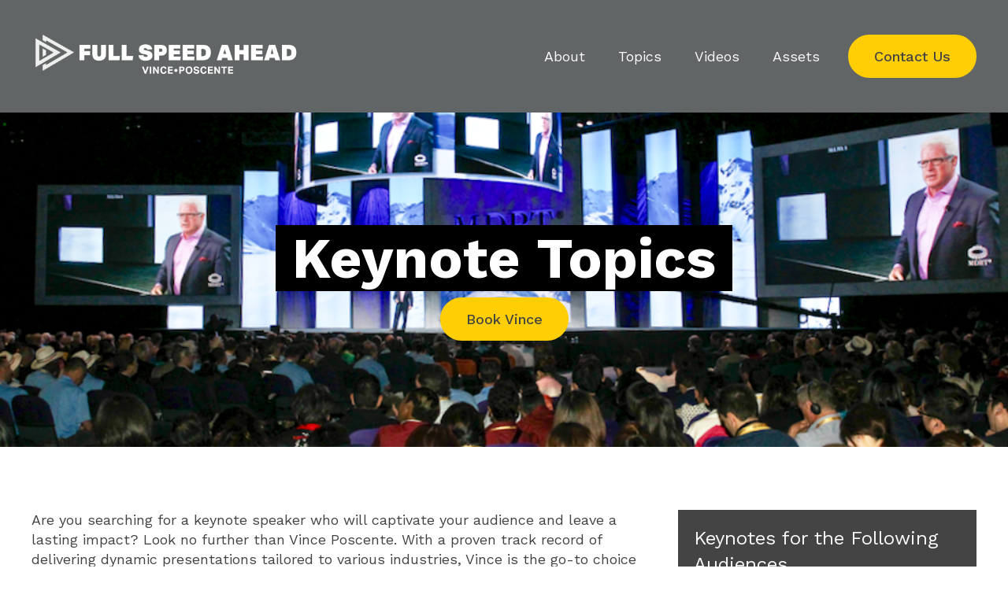

--- FILE ---
content_type: text/html; charset=UTF-8
request_url: https://www.vinceposcente.com/keynote-topics
body_size: 13237
content:
<!doctype html><html lang="en"><head>
    <!-- JSON-LD markup generated by Google Structured Data Markup Helper. -->

    <meta charset="utf-8">
    
      <title>Keynote Topics</title>
    
    
      <link rel="shortcut icon" href="https://www.vinceposcente.com/hs-fs/favicon.ico">
    
    <meta name="description" content="Select the perfect keynote that will have your audience know they are in the right place at the right time.">
    
    
    
    
    
    
<meta name="viewport" content="width=device-width, initial-scale=1">

    <script src="/hs/hsstatic/jquery-libs/static-1.1/jquery/jquery-1.7.1.js"></script>
<script>hsjQuery = window['jQuery'];</script>
    <meta property="og:description" content="Select the perfect keynote that will have your audience know they are in the right place at the right time.">
    <meta property="og:title" content="Keynote Topics">
    <meta name="twitter:description" content="Select the perfect keynote that will have your audience know they are in the right place at the right time.">
    <meta name="twitter:title" content="Keynote Topics">

    

    
    <style>
a.cta_button{-moz-box-sizing:content-box !important;-webkit-box-sizing:content-box !important;box-sizing:content-box !important;vertical-align:middle}.hs-breadcrumb-menu{list-style-type:none;margin:0px 0px 0px 0px;padding:0px 0px 0px 0px}.hs-breadcrumb-menu-item{float:left;padding:10px 0px 10px 10px}.hs-breadcrumb-menu-divider:before{content:'›';padding-left:10px}.hs-featured-image-link{border:0}.hs-featured-image{float:right;margin:0 0 20px 20px;max-width:50%}@media (max-width: 568px){.hs-featured-image{float:none;margin:0;width:100%;max-width:100%}}.hs-screen-reader-text{clip:rect(1px, 1px, 1px, 1px);height:1px;overflow:hidden;position:absolute !important;width:1px}
</style>

<link rel="stylesheet" href="https://www.vinceposcente.com/hubfs/hub_generated/template_assets/1/191685418370/1766051573923/template_main.min.css">
<link rel="stylesheet" href="https://www.vinceposcente.com/hubfs/hub_generated/template_assets/1/191682445693/1766051579529/template_theme-overrides.css">
<link rel="stylesheet" href="https://www.vinceposcente.com/hubfs/hub_generated/template_assets/1/191682455430/1766051588933/template_child.min.css">
<link rel="stylesheet" href="https://www.vinceposcente.com/hubfs/hub_generated/module_assets/1/191682469932/1750640408224/module_website-header.min.css">
<link rel="stylesheet" href="https://7052064.fs1.hubspotusercontent-na1.net/hubfs/7052064/hub_generated/module_assets/1/-22225100551/1766173988038/module_pillar-menu.min.css">

<style>
  #hs_cos_wrapper_dnd_area-module-6 .pillar-navigation__menu-item {
    border-bottom: 1px solid #D0D0D0
  }
</style>

<link rel="stylesheet" href="https://7052064.fs1.hubspotusercontent-na1.net/hubfs/7052064/hub_generated/module_assets/1/-26686250373/1766173979985/module_pillar-section-title.min.css">

<style>
  #hs_cos_wrapper_dnd_area-module-11 .pillar-section-title {
    color: #FFFFFF;
  }
</style>


<style>
  #hs_cos_wrapper_dnd_area-module-23 .pillar-section-title {
    color: #FFFFFF;
  }
</style>

<link rel="stylesheet" href="https://www.vinceposcente.com/hubfs/hub_generated/module_assets/1/191682445961/1750640397109/module_social-follow.min.css">
<style>
  @font-face {
    font-family: "Work Sans";
    font-weight: 700;
    font-style: normal;
    font-display: swap;
    src: url("/_hcms/googlefonts/Work_Sans/700.woff2") format("woff2"), url("/_hcms/googlefonts/Work_Sans/700.woff") format("woff");
  }
  @font-face {
    font-family: "Work Sans";
    font-weight: 400;
    font-style: normal;
    font-display: swap;
    src: url("/_hcms/googlefonts/Work_Sans/regular.woff2") format("woff2"), url("/_hcms/googlefonts/Work_Sans/regular.woff") format("woff");
  }
  @font-face {
    font-family: "Work Sans";
    font-weight: 500;
    font-style: normal;
    font-display: swap;
    src: url("/_hcms/googlefonts/Work_Sans/500.woff2") format("woff2"), url("/_hcms/googlefonts/Work_Sans/500.woff") format("woff");
  }
  @font-face {
    font-family: "Work Sans";
    font-weight: 600;
    font-style: normal;
    font-display: swap;
    src: url("/_hcms/googlefonts/Work_Sans/600.woff2") format("woff2"), url("/_hcms/googlefonts/Work_Sans/600.woff") format("woff");
  }
  @font-face {
    font-family: "Work Sans";
    font-weight: 400;
    font-style: normal;
    font-display: swap;
    src: url("/_hcms/googlefonts/Work_Sans/regular.woff2") format("woff2"), url("/_hcms/googlefonts/Work_Sans/regular.woff") format("woff");
  }
  @font-face {
    font-family: "Work Sans";
    font-weight: 700;
    font-style: normal;
    font-display: swap;
    src: url("/_hcms/googlefonts/Work_Sans/700.woff2") format("woff2"), url("/_hcms/googlefonts/Work_Sans/700.woff") format("woff");
  }
</style>

<!-- Editor Styles -->
<style id="hs_editor_style" type="text/css">
#hs_cos_wrapper_dnd_area-module-34  { display: block !important; padding-left: -5px !important }
#hs_cos_wrapper_dnd_area-module-36  { background-color: #ffffff !important; background-image: none !important; display: block !important }
#hs_cos_wrapper_dnd_area-module-36 input[type="text"] { background-color: #CCCCCC !important; background-image: none !important }
#hs_cos_wrapper_dnd_area-module-36 input[type="email"] { background-color: #CCCCCC !important; background-image: none !important }
#hs_cos_wrapper_dnd_area-module-36 textarea { background-color: #CCCCCC !important; background-image: none !important }
#hs_cos_wrapper_dnd_area-module-36 input[type="number"] { background-color: #CCCCCC !important; background-image: none !important }
#hs_cos_wrapper_dnd_area-module-36 select { background-color: #CCCCCC !important; background-image: none !important }
#hs_cos_wrapper_dnd_area-module-36 input[type="file"] { background-color: #CCCCCC !important; background-image: none !important }
#hs_cos_wrapper_dnd_area-module-36 input[type="tel"] { background-color: #CCCCCC !important; background-image: none !important }
#hs_cos_wrapper_dnd_area-module-36 input[type="date"] { background-color: #CCCCCC !important; background-image: none !important }
#hs_cos_wrapper_dnd_area-module-36  { background-color: #ffffff !important; background-image: none !important; display: block !important }
#hs_cos_wrapper_dnd_area-module-36 input[type="text"] { background-color: #CCCCCC !important; background-image: none !important }
#hs_cos_wrapper_dnd_area-module-36 input[type="email"] { background-color: #CCCCCC !important; background-image: none !important }
#hs_cos_wrapper_dnd_area-module-36 textarea { background-color: #CCCCCC !important; background-image: none !important }
#hs_cos_wrapper_dnd_area-module-36 input[type="number"] { background-color: #CCCCCC !important; background-image: none !important }
#hs_cos_wrapper_dnd_area-module-36 select { background-color: #CCCCCC !important; background-image: none !important }
#hs_cos_wrapper_dnd_area-module-36 input[type="file"] { background-color: #CCCCCC !important; background-image: none !important }
#hs_cos_wrapper_dnd_area-module-36 input[type="tel"] { background-color: #CCCCCC !important; background-image: none !important }
#hs_cos_wrapper_dnd_area-module-36 input[type="date"] { background-color: #CCCCCC !important; background-image: none !important }
#hs_cos_wrapper_dnd_area-module-34  { display: block !important; padding-left: -5px !important }
.header-row-0-force-full-width-section > .row-fluid {
  max-width: none !important;
}
.dnd_area-row-0-max-width-section-centering > .row-fluid {
  max-width: 760px !important;
  margin-left: auto !important;
  margin-right: auto !important;
}
.dnd_area-module-11-flexbox-positioning {
  display: -ms-flexbox !important;
  -ms-flex-direction: column !important;
  -ms-flex-align: start !important;
  -ms-flex-pack: start;
  display: flex !important;
  flex-direction: column !important;
  align-items: flex-start !important;
  justify-content: flex-start;
}
.dnd_area-module-11-flexbox-positioning > div {
  max-width: 100%;
  flex-shrink: 0 !important;
}
.dnd_area-module-9-flexbox-positioning {
  display: -ms-flexbox !important;
  -ms-flex-direction: column !important;
  -ms-flex-align: center !important;
  -ms-flex-pack: start;
  display: flex !important;
  flex-direction: column !important;
  align-items: center !important;
  justify-content: flex-start;
}
.dnd_area-module-9-flexbox-positioning > div {
  max-width: 100%;
  flex-shrink: 0 !important;
}
.dnd_area-module-18-flexbox-positioning {
  display: -ms-flexbox !important;
  -ms-flex-direction: column !important;
  -ms-flex-align: center !important;
  -ms-flex-pack: start;
  display: flex !important;
  flex-direction: column !important;
  align-items: center !important;
  justify-content: flex-start;
}
.dnd_area-module-18-flexbox-positioning > div {
  max-width: 100%;
  flex-shrink: 0 !important;
}
.dnd_area-module-15-flexbox-positioning {
  display: -ms-flexbox !important;
  -ms-flex-direction: column !important;
  -ms-flex-align: start !important;
  -ms-flex-pack: start;
  display: flex !important;
  flex-direction: column !important;
  align-items: flex-start !important;
  justify-content: flex-start;
}
.dnd_area-module-15-flexbox-positioning > div {
  max-width: 100%;
  flex-shrink: 0 !important;
}
.dnd_area-module-23-flexbox-positioning {
  display: -ms-flexbox !important;
  -ms-flex-direction: column !important;
  -ms-flex-align: start !important;
  -ms-flex-pack: start;
  display: flex !important;
  flex-direction: column !important;
  align-items: flex-start !important;
  justify-content: flex-start;
}
.dnd_area-module-23-flexbox-positioning > div {
  max-width: 100%;
  flex-shrink: 0 !important;
}
.dnd_area-module-21-flexbox-positioning {
  display: -ms-flexbox !important;
  -ms-flex-direction: column !important;
  -ms-flex-align: center !important;
  -ms-flex-pack: start;
  display: flex !important;
  flex-direction: column !important;
  align-items: center !important;
  justify-content: flex-start;
}
.dnd_area-module-21-flexbox-positioning > div {
  max-width: 100%;
  flex-shrink: 0 !important;
}
.dnd_area-module-30-flexbox-positioning {
  display: -ms-flexbox !important;
  -ms-flex-direction: column !important;
  -ms-flex-align: center !important;
  -ms-flex-pack: start;
  display: flex !important;
  flex-direction: column !important;
  align-items: center !important;
  justify-content: flex-start;
}
.dnd_area-module-30-flexbox-positioning > div {
  max-width: 100%;
  flex-shrink: 0 !important;
}
.dnd_area-module-27-flexbox-positioning {
  display: -ms-flexbox !important;
  -ms-flex-direction: column !important;
  -ms-flex-align: start !important;
  -ms-flex-pack: start;
  display: flex !important;
  flex-direction: column !important;
  align-items: flex-start !important;
  justify-content: flex-start;
}
.dnd_area-module-27-flexbox-positioning > div {
  max-width: 100%;
  flex-shrink: 0 !important;
}
/* HubSpot Non-stacked Media Query Styles */
@media (min-width:768px) {
  .dnd_area-row-0-vertical-alignment > .row-fluid {
    display: -ms-flexbox !important;
    -ms-flex-direction: row;
    display: flex !important;
    flex-direction: row;
  }
  .dnd_area-column-1-vertical-alignment {
    display: -ms-flexbox !important;
    -ms-flex-direction: column !important;
    -ms-flex-pack: center !important;
    display: flex !important;
    flex-direction: column !important;
    justify-content: center !important;
  }
  .dnd_area-column-1-vertical-alignment > div {
    flex-shrink: 0 !important;
  }
}
/* HubSpot Styles (default) */
.header-row-0-padding {
  padding-top: 0px !important;
  padding-bottom: 0px !important;
  padding-left: 0px !important;
  padding-right: 0px !important;
}
.header-row-0-background-layers {
  background-image: linear-gradient(rgba(97, 101, 102, 1), rgba(97, 101, 102, 1)) !important;
  background-position: left top !important;
  background-size: auto !important;
  background-repeat: no-repeat !important;
}
.dnd_area-row-0-padding {
  padding-top: 135px !important;
  padding-bottom: 135px !important;
  padding-left: 20px !important;
  padding-right: 20px !important;
}
.dnd_area-row-0-background-layers {
  background-image: url('https://www.vinceposcente.com/hubfs/Vince%20Poscente%20Corporate%20Keynote-1.png') !important;
  background-position: center center !important;
  background-size: cover !important;
  background-repeat: no-repeat !important;
}
.dnd_area-row-2-background-layers {
  background-image: linear-gradient(rgba(212, 175, 55, 1), rgba(212, 175, 55, 1)) !important;
  background-position: left top !important;
  background-size: auto !important;
  background-repeat: no-repeat !important;
}
.dnd_area-row-4-background-layers {
  background-image: linear-gradient(rgba(212, 175, 55, 1), rgba(212, 175, 55, 1)) !important;
  background-position: left top !important;
  background-size: auto !important;
  background-repeat: no-repeat !important;
}
.dnd_area-row-6-background-layers {
  background-image: linear-gradient(rgba(212, 175, 55, 1), rgba(212, 175, 55, 1)) !important;
  background-position: left top !important;
  background-size: auto !important;
  background-repeat: no-repeat !important;
}
.dnd_area-column-5-padding {
  padding-top: 20px !important;
  padding-bottom: 20px !important;
  padding-left: 20px !important;
  padding-right: 20px !important;
}
.dnd_area-column-5-background-layers {
  background-image: linear-gradient(rgba(68, 68, 68, 1), rgba(68, 68, 68, 1)) !important;
  background-position: left top !important;
  background-size: auto !important;
  background-repeat: no-repeat !important;
}
.dnd_area-module-23-hidden {
  display: flex !important;
}
.footer-row-0-padding {
  padding-top: 48px !important;
  padding-bottom: 48px !important;
}
.footer-row-0-background-layers {
  background-image: linear-gradient(rgba(97, 101, 102, 1), rgba(97, 101, 102, 1)) !important;
  background-position: left top !important;
  background-size: auto !important;
  background-repeat: no-repeat !important;
}
.footer-row-1-padding {
  padding-top: 48px !important;
  padding-bottom: 48px !important;
}
.footer-row-1-background-layers {
  background-image: linear-gradient(rgba(97, 101, 102, 1), rgba(97, 101, 102, 1)) !important;
  background-position: left top !important;
  background-size: auto !important;
  background-repeat: no-repeat !important;
}
.footer-column-2-margin {
  margin-bottom: 20px !important;
}
</style>
    

    
<!--  Added by GoogleTagManager integration -->
<script>
var _hsp = window._hsp = window._hsp || [];
window.dataLayer = window.dataLayer || [];
function gtag(){dataLayer.push(arguments);}

var useGoogleConsentModeV2 = true;
var waitForUpdateMillis = 1000;



var hsLoadGtm = function loadGtm() {
    if(window._hsGtmLoadOnce) {
      return;
    }

    if (useGoogleConsentModeV2) {

      gtag('set','developer_id.dZTQ1Zm',true);

      gtag('consent', 'default', {
      'ad_storage': 'denied',
      'analytics_storage': 'denied',
      'ad_user_data': 'denied',
      'ad_personalization': 'denied',
      'wait_for_update': waitForUpdateMillis
      });

      _hsp.push(['useGoogleConsentModeV2'])
    }

    (function(w,d,s,l,i){w[l]=w[l]||[];w[l].push({'gtm.start':
    new Date().getTime(),event:'gtm.js'});var f=d.getElementsByTagName(s)[0],
    j=d.createElement(s),dl=l!='dataLayer'?'&l='+l:'';j.async=true;j.src=
    'https://www.googletagmanager.com/gtm.js?id='+i+dl;f.parentNode.insertBefore(j,f);
    })(window,document,'script','dataLayer','GTM-M3754MWQ');

    window._hsGtmLoadOnce = true;
};

_hsp.push(['addPrivacyConsentListener', function(consent){
  if(consent.allowed || (consent.categories && consent.categories.analytics)){
    hsLoadGtm();
  }
}]);

</script>

<!-- /Added by GoogleTagManager integration -->

    <link rel="canonical" href="https://www.vinceposcente.com/keynote-topics">

<!-- start Main.js DO NOT REMOVE --> 

<script src="https://www.vinceposcente.com/hubfs/hub_generated/template_assets/1/2414192542/1744278942319/template_VincePoscente_Jan2015-main.js"></script> 

<!-- Facebook Pixel Code -->
<script>
  !function(f,b,e,v,n,t,s)
  {if(f.fbq)return;n=f.fbq=function(){n.callMethod?
  n.callMethod.apply(n,arguments):n.queue.push(arguments)};
  if(!f._fbq)f._fbq=n;n.push=n;n.loaded=!0;n.version='2.0';
  n.queue=[];t=b.createElement(e);t.async=!0;
  t.src=v;s=b.getElementsByTagName(e)[0];
  s.parentNode.insertBefore(t,s)}(window, document,'script',
  'https://connect.facebook.net/en_US/fbevents.js');
  fbq('init', '2333930573540538');
  fbq('track', 'PageView');
</script>
<noscript>&lt;img  height="1" width="1" style="display:none" src="https://www.facebook.com/tr?id=2333930573540538&amp;amp;ev=PageView&amp;amp;noscript=1"&gt;</noscript>
<!-- End Facebook Pixel Code -->

<!-- end Main.js -->
<meta property="og:url" content="https://www.vinceposcente.com/keynote-topics">
<meta name="twitter:card" content="summary">
<meta http-equiv="content-language" content="en">







  <meta name="generator" content="HubSpot"></head>
  <body>
<!--  Added by GoogleTagManager integration -->
<noscript><iframe src="https://www.googletagmanager.com/ns.html?id=GTM-M3754MWQ" height="0" width="0" style="display:none;visibility:hidden"></iframe></noscript>

<!-- /Added by GoogleTagManager integration -->

    <div class="body-wrapper   hs-content-id-125674492532 hs-site-page page hs-content-path-keynote-topics hs-content-name-topics-2025  ">
      
        <div data-global-resource-path="FSA 2025/templates/partials/header.html"><header class="header">

  

  <a href="#main-content" class="header__skip">Skip to content</a>

  <div class="container-fluid">
<div class="row-fluid-wrapper">
<div class="row-fluid">
<div class="span12 widget-span widget-type-cell " style="" data-widget-type="cell" data-x="0" data-w="12">

<div class="row-fluid-wrapper row-depth-1 row-number-1 dnd-section header-row-0-padding header-row-0-force-full-width-section header-row-0-background-color header-row-0-background-layers">
<div class="row-fluid ">
<div class="span12 widget-span widget-type-custom_widget dnd-module" style="" data-widget-type="custom_widget" data-x="0" data-w="12">
<div id="hs_cos_wrapper_header-module-1" class="hs_cos_wrapper hs_cos_wrapper_widget hs_cos_wrapper_type_module" style="" data-hs-cos-general-type="widget" data-hs-cos-type="module">































<style>
#hs_cos_wrapper_header-module-1 .header__top { background-color:rgba(11,11,11,1.0); }

#hs_cos_wrapper_header-module-1 .header__language-switcher-current-label>span {}

#hs_cos_wrapper_header-module-1 .header__language-switcher:hover .header__language-switcher-current-label>span,
#hs_cos_wrapper_header-module-1 .header__language-switcher:focus .header__language-switcher-current-label>span {}

#hs_cos_wrapper_header-module-1 .header__language-switcher .lang_list_class li { background-color:rgba(11,11,11,1.0); }

#hs_cos_wrapper_header-module-1 .header__language-switcher .lang_list_class a:hover,
#hs_cos_wrapper_header-module-1 .header__language-switcher .lang_list_class a:focus { background-color:rgba(0,0,0,1.0); }

#hs_cos_wrapper_header-module-1 .header__language-switcher .lang_list_class a:active {}

#hs_cos_wrapper_header-module-1 .header__menu-link {}

#hs_cos_wrapper_header-module-1 .header__menu-item--depth-1>.header__menu-link:hover,
#hs_cos_wrapper_header-module-1 .header__menu-item--depth-1>.header__menu-link:focus {}

#hs_cos_wrapper_header-module-1 .header__menu-item--depth-1>.header__menu-link:active {}

#hs_cos_wrapper_header-module-1 .header__menu-item--depth-1>.header__menu-link--active-link {}

#hs_cos_wrapper_header-module-1 .header__menu-submenu { background-color:rgba(0,0,0,1.0); }

#hs_cos_wrapper_header-module-1 .header__menu-submenu .header__menu-link:hover,
#hs_cos_wrapper_header-module-1 .header__menu-submenu .header__menu-link:focus { background-color:rgba(11,11,11,1.0); }

#hs_cos_wrapper_header-module-1 .button {}

#hs_cos_wrapper_header-module-1 .button:hover,
#hs_cos_wrapper_header-module-1 .button:focus {}

#hs_cos_wrapper_header-module-1 .button:active {}

</style>








  <div class="header__container header__container--left">

    
    <div class="header__bottom">
      <div class="header__wrapper header__wrapper--bottom">
        <div class="header__logo-col">
          

  
    
  

  <div class="header__logo">

    
      <a class="header__logo-link" href="https://www.vinceposcente.com/">
    

      

      

        <img class="header__logo-image" src="https://www.vinceposcente.com/hs-fs/hubfs/white%20long%20logo.png?width=2100&amp;height=600&amp;name=white%20long%20logo.png" loading="eager" alt="white long logo" height="600" width="2100" srcset="https://www.vinceposcente.com/hs-fs/hubfs/white%20long%20logo.png?width=1050&amp;height=300&amp;name=white%20long%20logo.png 1050w, https://www.vinceposcente.com/hs-fs/hubfs/white%20long%20logo.png?width=2100&amp;height=600&amp;name=white%20long%20logo.png 2100w, https://www.vinceposcente.com/hs-fs/hubfs/white%20long%20logo.png?width=3150&amp;height=900&amp;name=white%20long%20logo.png 3150w, https://www.vinceposcente.com/hs-fs/hubfs/white%20long%20logo.png?width=4200&amp;height=1200&amp;name=white%20long%20logo.png 4200w, https://www.vinceposcente.com/hs-fs/hubfs/white%20long%20logo.png?width=5250&amp;height=1500&amp;name=white%20long%20logo.png 5250w, https://www.vinceposcente.com/hs-fs/hubfs/white%20long%20logo.png?width=6300&amp;height=1800&amp;name=white%20long%20logo.png 6300w" sizes="(max-width: 2100px) 100vw, 2100px">

      

      

    
      </a>
    

  </div>


        </div>
        <div class="header__menu-col">
          

  <nav class="header__menu header__menu--desktop" aria-label="Desktop navigation">
    <ul class="header__menu-wrapper no-list">
      

  

  

  
    
    <li class="header__menu-item header__menu-item--depth-1  hs-skip-lang-url-rewrite">
      <a class="header__menu-link  " href="https://www.vinceposcente.com/en-us/about-vince-poscente">About</a>
      
    </li>
  
  
    
    <li class="header__menu-item header__menu-item--depth-1  hs-skip-lang-url-rewrite">
      <a class="header__menu-link  header__menu-link--active-link" href="https://www.vinceposcente.com/keynote-topics" aria-current="page">Topics</a>
      
    </li>
  
  
    
    <li class="header__menu-item header__menu-item--depth-1  hs-skip-lang-url-rewrite">
      <a class="header__menu-link  " href="https://www.vinceposcente.com/video">Videos</a>
      
    </li>
  
  
    
    <li class="header__menu-item header__menu-item--depth-1  hs-skip-lang-url-rewrite">
      <a class="header__menu-link  " href="https://www.vinceposcente.com/corporate-event">Assets</a>
      
    </li>
  
  


    </ul>
  </nav>


          

  <div class="header__menu-container header__menu-container--mobile">
    <button class="header__menu-toggle header__menu-toggle--open header__menu-toggle--show no-button">
      <span class="show-for-sr">Open main navigation</span>
      <svg version="1.0" xmlns="http://www.w3.org/2000/svg" viewbox="0 0 448 512" width="24" aria-hidden="true"><g id="bars1_layer"><path d="M16 132h416c8.837 0 16-7.163 16-16V76c0-8.837-7.163-16-16-16H16C7.163 60 0 67.163 0 76v40c0 8.837 7.163 16 16 16zm0 160h416c8.837 0 16-7.163 16-16v-40c0-8.837-7.163-16-16-16H16c-8.837 0-16 7.163-16 16v40c0 8.837 7.163 16 16 16zm0 160h416c8.837 0 16-7.163 16-16v-40c0-8.837-7.163-16-16-16H16c-8.837 0-16 7.163-16 16v40c0 8.837 7.163 16 16 16z" /></g></svg>
    </button>
    <button class="header__menu-toggle header__menu-toggle--close no-button">
      <span class="show-for-sr">Close main navigation</span>
      <svg version="1.0" xmlns="http://www.w3.org/2000/svg" viewbox="0 0 384 512" width="24" aria-hidden="true"><g id="times2_layer"><path d="M323.1 441l53.9-53.9c9.4-9.4 9.4-24.5 0-33.9L279.8 256l97.2-97.2c9.4-9.4 9.4-24.5 0-33.9L323.1 71c-9.4-9.4-24.5-9.4-33.9 0L192 168.2 94.8 71c-9.4-9.4-24.5-9.4-33.9 0L7 124.9c-9.4 9.4-9.4 24.5 0 33.9l97.2 97.2L7 353.2c-9.4 9.4-9.4 24.5 0 33.9L60.9 441c9.4 9.4 24.5 9.4 33.9 0l97.2-97.2 97.2 97.2c9.3 9.3 24.5 9.3 33.9 0z" /></g></svg>
    </button>
    <nav class="header__menu header__menu--mobile" aria-label="Mobile navigation">
      <ul class="header__menu-wrapper no-list">
        

  

  

  
    
    <li class="header__menu-item header__menu-item--depth-1  hs-skip-lang-url-rewrite">
      <a class="header__menu-link  " href="https://www.vinceposcente.com/en-us/about-vince-poscente">About</a>
      
    </li>
  
  
    
    <li class="header__menu-item header__menu-item--depth-1  hs-skip-lang-url-rewrite">
      <a class="header__menu-link  header__menu-link--active-link" href="https://www.vinceposcente.com/keynote-topics" aria-current="page">Topics</a>
      
    </li>
  
  
    
    <li class="header__menu-item header__menu-item--depth-1  hs-skip-lang-url-rewrite">
      <a class="header__menu-link  " href="https://www.vinceposcente.com/video">Videos</a>
      
    </li>
  
  
    
    <li class="header__menu-item header__menu-item--depth-1  hs-skip-lang-url-rewrite">
      <a class="header__menu-link  " href="https://www.vinceposcente.com/corporate-event">Assets</a>
      
    </li>
  
  


        
        
          <li class="header__menu-item header__menu-item--button header__menu-item--depth-1 hs-skip-lang-url-rewrite">

  

  

  

  

  
  
  
  
  

  <a href="https://www.vinceposcente.com/keynote-speaker-ideas-contact-page" class="header__button button   ">

    
    Contact Us

  </a>

</li>
        
      </ul>
    </nav>
  </div>


        </div>
        
          <div class="header__button-col hidden-phone">
            

  

  

  

  

  
  
  
  
  

  <a href="https://www.vinceposcente.com/keynote-speaker-ideas-contact-page" class="header__button button   ">

    
    Contact Us

  </a>


          </div>
        
      </div>
    </div>

  </div>



</div>

</div><!--end widget-span -->
</div><!--end row-->
</div><!--end row-wrapper -->

</div><!--end widget-span -->
</div>
</div>
</div>

</header></div>
      

      
      <main id="main-content">
        
  <div class="container-fluid">
<div class="row-fluid-wrapper">
<div class="row-fluid">
<div class="span12 widget-span widget-type-cell " style="" data-widget-type="cell" data-x="0" data-w="12">

<div class="row-fluid-wrapper row-depth-1 row-number-1 dnd_area-row-0-max-width-section-centering dnd_area-row-0-vertical-alignment dnd_area-row-0-background-layers dnd-section dnd_area-row-0-padding dnd_area-row-0-background-image">
<div class="row-fluid ">
<div class="span12 widget-span widget-type-cell dnd-column dnd_area-column-1-vertical-alignment" style="" data-widget-type="cell" data-x="0" data-w="12">

<div class="row-fluid-wrapper row-depth-1 row-number-2 dnd-row">
<div class="row-fluid ">
<div class="span12 widget-span widget-type-custom_widget dnd-module" style="" data-widget-type="custom_widget" data-x="0" data-w="12">
<div id="hs_cos_wrapper_dnd_area-module-2" class="hs_cos_wrapper hs_cos_wrapper_widget hs_cos_wrapper_type_module widget-type-rich_text widget-type-rich_text" style="" data-hs-cos-general-type="widget" data-hs-cos-type="module"><span id="hs_cos_wrapper_dnd_area-module-2_" class="hs_cos_wrapper hs_cos_wrapper_widget hs_cos_wrapper_type_rich_text" style="" data-hs-cos-general-type="widget" data-hs-cos-type="rich_text"><div style="text-align: center;">
<h1 style="color: #fff; margin-bottom: 0;"><span style="background-color: #000000;">&nbsp;Keynote Topics&nbsp;</span></h1>
</div></span></div>

</div><!--end widget-span -->
</div><!--end row-->
</div><!--end row-wrapper -->

<div class="row-fluid-wrapper row-depth-1 row-number-3 dnd-row">
<div class="row-fluid ">
<div class="span12 widget-span widget-type-custom_widget dnd-module" style="" data-widget-type="custom_widget" data-x="0" data-w="12">
<div id="hs_cos_wrapper_widget_1753043808300" class="hs_cos_wrapper hs_cos_wrapper_widget hs_cos_wrapper_type_module" style="" data-hs-cos-general-type="widget" data-hs-cos-type="module">

<style>
#hs_cos_wrapper_widget_1753043808300 .button-wrapper { text-align:CENTER; }

#hs_cos_wrapper_widget_1753043808300 .button {}

#hs_cos_wrapper_widget_1753043808300 .button:hover,
#hs_cos_wrapper_widget_1753043808300 .button:focus {}

#hs_cos_wrapper_widget_1753043808300 .button:active {}

</style>



















<div class="button-wrapper">
  <a href="https://www.vinceposcente.com/keynote-speaker-ideas-contact-page" class="button   ">
    
    Book Vince
  </a>
</div></div>

</div><!--end widget-span -->
</div><!--end row-->
</div><!--end row-wrapper -->

</div><!--end widget-span -->
</div><!--end row-->
</div><!--end row-wrapper -->

<div class="row-fluid-wrapper row-depth-1 row-number-4 dnd-section">
<div class="row-fluid ">
<div class="span8 widget-span widget-type-cell dnd-column" style="" data-widget-type="cell" data-x="0" data-w="8">

<div class="row-fluid-wrapper row-depth-1 row-number-5 dnd-row">
<div class="row-fluid ">
<div class="span12 widget-span widget-type-custom_widget dnd-module" style="" data-widget-type="custom_widget" data-x="0" data-w="12">
<div id="hs_cos_wrapper_dnd_area-module-4" class="hs_cos_wrapper hs_cos_wrapper_widget hs_cos_wrapper_type_module widget-type-rich_text widget-type-rich_text" style="" data-hs-cos-general-type="widget" data-hs-cos-type="module"><span id="hs_cos_wrapper_dnd_area-module-4_" class="hs_cos_wrapper hs_cos_wrapper_widget hs_cos_wrapper_type_rich_text" style="" data-hs-cos-general-type="widget" data-hs-cos-type="rich_text"><p>Are you searching for a keynote speaker who will captivate your audience and leave a lasting impact? Look no further than Vince Poscente. With a proven track record of delivering dynamic presentations tailored to various industries, Vince is the go-to choice for corporations and organizations aiming to inspire greatness.</p>
<p>Specializing in topics ranging from leadership and sales to healthcare and safety, Vince brings a unique blend of passion and expertise to every event. His energetic delivery style and actionable insights empower audiences to set and achieve ambitious goals - with remarkable speed.</p>
<p>Whether you're focused on driving business growth or fostering a safety culture, Vince's transformative talks are designed to elevate individuals and teams to new levels of success. Get ready to ignite inspiration and drive extraordinary results – check availability and fees for Olympian, New York Times Bestselling Author, and Hall of Fame Speaker Vince Poscente for your next event today.</p>
<p style="font-weight: normal;"><span style="color: #3574e3;"><a href="https://youtu.be/6rJJw9P60YQ" rel="noopener" style="font-weight: bold; color: #3574e3;">Play keynote</a><span style="font-weight: bold;"> trailer</span></span> or search by industry or topic...</p>
<p style="font-weight: normal;"><img src="https://www.vinceposcente.com/hs-fs/hubfs/8%20Books%20by%20Vince%20Poscente%202021%20LoRes.jpg?width=500&amp;height=270&amp;name=8%20Books%20by%20Vince%20Poscente%202021%20LoRes.jpg" width="500" height="270" loading="lazy" alt="8 Books by Vince Poscente 2021 LoRes" style="height: auto; max-width: 100%; width: 500px; margin-left: auto; margin-right: auto; display: block;" srcset="https://www.vinceposcente.com/hs-fs/hubfs/8%20Books%20by%20Vince%20Poscente%202021%20LoRes.jpg?width=250&amp;height=135&amp;name=8%20Books%20by%20Vince%20Poscente%202021%20LoRes.jpg 250w, https://www.vinceposcente.com/hs-fs/hubfs/8%20Books%20by%20Vince%20Poscente%202021%20LoRes.jpg?width=500&amp;height=270&amp;name=8%20Books%20by%20Vince%20Poscente%202021%20LoRes.jpg 500w, https://www.vinceposcente.com/hs-fs/hubfs/8%20Books%20by%20Vince%20Poscente%202021%20LoRes.jpg?width=750&amp;height=405&amp;name=8%20Books%20by%20Vince%20Poscente%202021%20LoRes.jpg 750w, https://www.vinceposcente.com/hs-fs/hubfs/8%20Books%20by%20Vince%20Poscente%202021%20LoRes.jpg?width=1000&amp;height=540&amp;name=8%20Books%20by%20Vince%20Poscente%202021%20LoRes.jpg 1000w, https://www.vinceposcente.com/hs-fs/hubfs/8%20Books%20by%20Vince%20Poscente%202021%20LoRes.jpg?width=1250&amp;height=675&amp;name=8%20Books%20by%20Vince%20Poscente%202021%20LoRes.jpg 1250w, https://www.vinceposcente.com/hs-fs/hubfs/8%20Books%20by%20Vince%20Poscente%202021%20LoRes.jpg?width=1500&amp;height=810&amp;name=8%20Books%20by%20Vince%20Poscente%202021%20LoRes.jpg 1500w" sizes="(max-width: 500px) 100vw, 500px"></p>
<p>&nbsp;</p></span></div>

</div><!--end widget-span -->
</div><!--end row-->
</div><!--end row-wrapper -->

</div><!--end widget-span -->
<div class="span4 widget-span widget-type-cell dnd_area-column-5-background-layers dnd_area-column-5-padding dnd_area-column-5-background-color dnd-column" style="" data-widget-type="cell" data-x="8" data-w="4">

<div class="row-fluid-wrapper row-depth-1 row-number-6 dnd-row">
<div class="row-fluid ">
<div class="span12 widget-span widget-type-custom_widget dnd-module" style="" data-widget-type="custom_widget" data-x="0" data-w="12">
<div id="hs_cos_wrapper_dnd_area-module-6" class="hs_cos_wrapper hs_cos_wrapper_widget hs_cos_wrapper_type_module" style="" data-hs-cos-general-type="widget" data-hs-cos-type="module"><section class="pillar-navigation">
  <h4 class="pillar-navigation__title">Keynotes for the Following Audiences</h4>
  <nav class="pillar-navigation__menu" aria-label="Same page section menu">
    <ul id="pillar-navigation__menu-items" class="pillar-navigation__menu-items"></ul>
  </nav>
</section>



</div>

</div><!--end widget-span -->
</div><!--end row-->
</div><!--end row-wrapper -->

</div><!--end widget-span -->
</div><!--end row-->
</div><!--end row-wrapper -->

<div class="row-fluid-wrapper row-depth-1 row-number-7 dnd_area-row-2-background-layers dnd_area-row-2-background-color dnd-section">
<div class="row-fluid ">
<div class="span12 widget-span widget-type-cell dnd-column" style="" data-widget-type="cell" data-x="0" data-w="12">

<div class="row-fluid-wrapper row-depth-1 row-number-8 dnd-row">
<div class="row-fluid ">
<div class="span4 widget-span widget-type-cell dnd-column" style="" data-widget-type="cell" data-x="0" data-w="4">

<div class="row-fluid-wrapper row-depth-1 row-number-9 dnd-row">
<div class="row-fluid ">
<div class="span12 widget-span widget-type-custom_widget dnd_area-module-9-flexbox-positioning dnd-module" style="" data-widget-type="custom_widget" data-x="0" data-w="12">
<div id="hs_cos_wrapper_dnd_area-module-9" class="hs_cos_wrapper hs_cos_wrapper_widget hs_cos_wrapper_type_module widget-type-linked_image widget-type-linked_image" style="" data-hs-cos-general-type="widget" data-hs-cos-type="module">
    






  



<span id="hs_cos_wrapper_dnd_area-module-9_" class="hs_cos_wrapper hs_cos_wrapper_widget hs_cos_wrapper_type_linked_image" style="" data-hs-cos-general-type="widget" data-hs-cos-type="linked_image"><img src="https://www.vinceposcente.com/hs-fs/hubfs/Vince%20Portrait%202%20lo%20res.jpg?width=250&amp;height=640&amp;name=Vince%20Portrait%202%20lo%20res.jpg" class="hs-image-widget " width="250" height="640" style="max-width: 100%; height: auto;" alt="Vince Portrait 2 lo res" title="Vince Portrait 2 lo res" loading="lazy" srcset="https://www.vinceposcente.com/hs-fs/hubfs/Vince%20Portrait%202%20lo%20res.jpg?width=125&amp;height=320&amp;name=Vince%20Portrait%202%20lo%20res.jpg 125w, https://www.vinceposcente.com/hs-fs/hubfs/Vince%20Portrait%202%20lo%20res.jpg?width=250&amp;height=640&amp;name=Vince%20Portrait%202%20lo%20res.jpg 250w, https://www.vinceposcente.com/hs-fs/hubfs/Vince%20Portrait%202%20lo%20res.jpg?width=375&amp;height=960&amp;name=Vince%20Portrait%202%20lo%20res.jpg 375w, https://www.vinceposcente.com/hs-fs/hubfs/Vince%20Portrait%202%20lo%20res.jpg?width=500&amp;height=1280&amp;name=Vince%20Portrait%202%20lo%20res.jpg 500w, https://www.vinceposcente.com/hs-fs/hubfs/Vince%20Portrait%202%20lo%20res.jpg?width=625&amp;height=1600&amp;name=Vince%20Portrait%202%20lo%20res.jpg 625w, https://www.vinceposcente.com/hs-fs/hubfs/Vince%20Portrait%202%20lo%20res.jpg?width=750&amp;height=1920&amp;name=Vince%20Portrait%202%20lo%20res.jpg 750w" sizes="(max-width: 250px) 100vw, 250px"></span></div>

</div><!--end widget-span -->
</div><!--end row-->
</div><!--end row-wrapper -->

</div><!--end widget-span -->
<div class="span8 widget-span widget-type-cell dnd-column" style="" data-widget-type="cell" data-x="4" data-w="8">

<div class="row-fluid-wrapper row-depth-1 row-number-10 dnd-row">
<div class="row-fluid ">
<div class="span12 widget-span widget-type-custom_widget dnd_area-module-11-flexbox-positioning dnd-module" style="" data-widget-type="custom_widget" data-x="0" data-w="12">
<div id="hs_cos_wrapper_dnd_area-module-11" class="hs_cos_wrapper hs_cos_wrapper_widget hs_cos_wrapper_type_module" style="" data-hs-cos-general-type="widget" data-hs-cos-type="module">



<h2 class="pillar-section-title" id="salesleadershipclients" tabindex="-1">Sales | Leadership | Clients</h2>






</div>

</div><!--end widget-span -->
</div><!--end row-->
</div><!--end row-wrapper -->

<div class="row-fluid-wrapper row-depth-1 row-number-11 dnd-row">
<div class="row-fluid ">
<div class="span12 widget-span widget-type-custom_widget dnd-module" style="" data-widget-type="custom_widget" data-x="0" data-w="12">
<div id="hs_cos_wrapper_dnd_area-module-12" class="hs_cos_wrapper hs_cos_wrapper_widget hs_cos_wrapper_type_module widget-type-rich_text widget-type-rich_text" style="" data-hs-cos-general-type="widget" data-hs-cos-type="module"><span id="hs_cos_wrapper_dnd_area-module-12_" class="hs_cos_wrapper hs_cos_wrapper_widget hs_cos_wrapper_type_rich_text" style="" data-hs-cos-general-type="widget" data-hs-cos-type="rich_text"><h2 style="text-align: left;"><span style="color: #425b76;"><strong>Full Speed Ahead</strong></span></h2>
<div data-block="true" data-editor="sne4" data-offset-key="d8148-0-0">
<div data-offset-key="d8148-0-0"><span data-offset-key="d8148-0-0">This keynote is a powerful experience that uses Vince's "recreational skier to Olympics in four years story" to deliver </span><span data-offset-key="d8148-0-1">edge-of-your-seat inspiration</span><span data-offset-key="d8148-0-2">&nbsp;and&nbsp;</span><span data-offset-key="d8148-0-3">revenue-boosting tools</span><span data-offset-key="d8148-0-4"> for accelerated top-line growth.<img src="https://www.vinceposcente.com/hs-fs/hubfs/FullSpeedAhead%20book%20cover%203D%20lores.png?width=241&amp;height=362&amp;name=FullSpeedAhead%20book%20cover%203D%20lores.png" width="241" height="362" loading="lazy" alt="FullSpeedAhead book cover 3D lores" style="height: auto; max-width: 100%; width: 241px; float: right; margin-left: 10px; margin-right: 0px;" srcset="https://www.vinceposcente.com/hs-fs/hubfs/FullSpeedAhead%20book%20cover%203D%20lores.png?width=121&amp;height=181&amp;name=FullSpeedAhead%20book%20cover%203D%20lores.png 121w, https://www.vinceposcente.com/hs-fs/hubfs/FullSpeedAhead%20book%20cover%203D%20lores.png?width=241&amp;height=362&amp;name=FullSpeedAhead%20book%20cover%203D%20lores.png 241w, https://www.vinceposcente.com/hs-fs/hubfs/FullSpeedAhead%20book%20cover%203D%20lores.png?width=362&amp;height=543&amp;name=FullSpeedAhead%20book%20cover%203D%20lores.png 362w, https://www.vinceposcente.com/hs-fs/hubfs/FullSpeedAhead%20book%20cover%203D%20lores.png?width=482&amp;height=724&amp;name=FullSpeedAhead%20book%20cover%203D%20lores.png 482w, https://www.vinceposcente.com/hs-fs/hubfs/FullSpeedAhead%20book%20cover%203D%20lores.png?width=603&amp;height=905&amp;name=FullSpeedAhead%20book%20cover%203D%20lores.png 603w, https://www.vinceposcente.com/hs-fs/hubfs/FullSpeedAhead%20book%20cover%203D%20lores.png?width=723&amp;height=1086&amp;name=FullSpeedAhead%20book%20cover%203D%20lores.png 723w" sizes="(max-width: 241px) 100vw, 241px"></span></div>
</div>
<div data-block="true" data-editor="sne4" data-offset-key="1ejbf-0-0">
<ol>
<li data-offset-key="1ejbf-0-0"><span data-offset-key="79h1h-0-0" style="background-color: transparent;">Clarity</span><span data-offset-key="79h1h-0-1" style="background-color: transparent;"> of Purpose - Start with the emotional buzz that your product or service delivers.</span></li>
<li data-offset-key="1ejbf-0-0">Commitment<span data-offset-key="ckp35-0-1" style="background-color: transparent;"> is a Process - Leadership for the self is a living example of stepping into uncertainty.</span></li>
<li data-offset-key="1ejbf-0-0">Consistency <span data-offset-key="6d49t-0-1" style="background-color: transparent;">in a Demanding Environment - Do what the competition is not willing to do.</span></li>
<li data-offset-key="1ejbf-0-0">Confidence<span data-offset-key="8u7l-0-1" style="background-color: transparent;"> on Command&nbsp;- Confident salespeople and leaders outperform competitors.</span></li>
<li data-offset-key="1ejbf-0-0">Control<span data-offset-key="acrsf-0-1" style="background-color: transparent;"> Routines - Optimize outcomes by setting yourself up to win.</span><br><span data-offset-key="acrsf-0-1" style="background-color: transparent;"></span></li>
</ol>
</div>
<p style="text-align: center; font-weight: bold;">&nbsp;</p></span></div>

</div><!--end widget-span -->
</div><!--end row-->
</div><!--end row-wrapper -->

</div><!--end widget-span -->
</div><!--end row-->
</div><!--end row-wrapper -->

</div><!--end widget-span -->
</div><!--end row-->
</div><!--end row-wrapper -->

<div class="row-fluid-wrapper row-depth-1 row-number-12 dnd-section">
<div class="row-fluid ">
<div class="span12 widget-span widget-type-cell dnd-column" style="" data-widget-type="cell" data-x="0" data-w="12">

<div class="row-fluid-wrapper row-depth-1 row-number-13 dnd-row">
<div class="row-fluid ">
<div class="span8 widget-span widget-type-cell dnd-column" style="" data-widget-type="cell" data-x="0" data-w="8">

<div class="row-fluid-wrapper row-depth-1 row-number-14 dnd-row">
<div class="row-fluid ">
<div class="span12 widget-span widget-type-custom_widget dnd-module dnd_area-module-15-flexbox-positioning" style="" data-widget-type="custom_widget" data-x="0" data-w="12">
<div id="hs_cos_wrapper_dnd_area-module-15" class="hs_cos_wrapper hs_cos_wrapper_widget hs_cos_wrapper_type_module" style="" data-hs-cos-general-type="widget" data-hs-cos-type="module">



<h2 class="pillar-section-title" id="corporationsassociations" tabindex="-1">Corporations | Associations</h2>




</div>

</div><!--end widget-span -->
</div><!--end row-->
</div><!--end row-wrapper -->

<div class="row-fluid-wrapper row-depth-1 row-number-15 dnd-row">
<div class="row-fluid ">
<div class="span12 widget-span widget-type-custom_widget dnd-module" style="" data-widget-type="custom_widget" data-x="0" data-w="12">
<div id="hs_cos_wrapper_dnd_area-module-16" class="hs_cos_wrapper hs_cos_wrapper_widget hs_cos_wrapper_type_module widget-type-rich_text widget-type-rich_text" style="" data-hs-cos-general-type="widget" data-hs-cos-type="module"><span id="hs_cos_wrapper_dnd_area-module-16_" class="hs_cos_wrapper hs_cos_wrapper_widget hs_cos_wrapper_type_rich_text" style="" data-hs-cos-general-type="widget" data-hs-cos-type="rich_text"><h2 style="text-align: left; font-size: 48px; font-weight: normal;"><span style="color: #425b76; font-weight: bold;">Confidence on Command</span>&nbsp;</h2>
<p><span>This message has practical takeaways and instant motivation for your team to launch into uncertainty. It has been delivered for business audiences across the globe wanting a high-energy, humorous, and inspiring message to break free from the limitations of chaos and 'stuckness.' It revolves around the three key elements of:</span></p>
<p><span><img src="https://www.vinceposcente.com/hs-fs/hubfs/Confidence%20on%20Command%203D-1.png?width=219&amp;height=329&amp;name=Confidence%20on%20Command%203D-1.png" width="219" height="329" loading="lazy" alt="Confidence on Command 3D-1" style="height: auto; max-width: 100%; width: 219px; float: left; margin-left: 0px; margin-right: 10px;" srcset="https://www.vinceposcente.com/hs-fs/hubfs/Confidence%20on%20Command%203D-1.png?width=110&amp;height=165&amp;name=Confidence%20on%20Command%203D-1.png 110w, https://www.vinceposcente.com/hs-fs/hubfs/Confidence%20on%20Command%203D-1.png?width=219&amp;height=329&amp;name=Confidence%20on%20Command%203D-1.png 219w, https://www.vinceposcente.com/hs-fs/hubfs/Confidence%20on%20Command%203D-1.png?width=329&amp;height=494&amp;name=Confidence%20on%20Command%203D-1.png 329w, https://www.vinceposcente.com/hs-fs/hubfs/Confidence%20on%20Command%203D-1.png?width=438&amp;height=658&amp;name=Confidence%20on%20Command%203D-1.png 438w, https://www.vinceposcente.com/hs-fs/hubfs/Confidence%20on%20Command%203D-1.png?width=548&amp;height=823&amp;name=Confidence%20on%20Command%203D-1.png 548w, https://www.vinceposcente.com/hs-fs/hubfs/Confidence%20on%20Command%203D-1.png?width=657&amp;height=987&amp;name=Confidence%20on%20Command%203D-1.png 657w" sizes="(max-width: 219px) 100vw, 219px"></span></p>
<ul>
<li><span><strong>Courage</strong> is a function of internal and external alignment. It is triggered by necessity and fueled by "I'll figure it out when I get there."</span></li>
<li><span><strong>Curiosity</strong>&nbsp;towards limitless possibilities of what a new reality looks like.</span></li>
<li><span><strong>Creativity</strong> to narrow in on the best options for those involved.</span></li>
</ul>
<p><span>Companies have used this keynote to ensure employees feel part of a great industry while dedicated to engaging with superior confidence no matter what headwinds they face.</span></p></span></div>

</div><!--end widget-span -->
</div><!--end row-->
</div><!--end row-wrapper -->

</div><!--end widget-span -->
<div class="span4 widget-span widget-type-cell dnd-column" style="" data-widget-type="cell" data-x="8" data-w="4">

<div class="row-fluid-wrapper row-depth-1 row-number-16 dnd-row">
<div class="row-fluid ">
<div class="span12 widget-span widget-type-custom_widget dnd-module dnd_area-module-18-flexbox-positioning" style="" data-widget-type="custom_widget" data-x="0" data-w="12">
<div id="hs_cos_wrapper_dnd_area-module-18" class="hs_cos_wrapper hs_cos_wrapper_widget hs_cos_wrapper_type_module widget-type-linked_image widget-type-linked_image" style="" data-hs-cos-general-type="widget" data-hs-cos-type="module">
    






  



<span id="hs_cos_wrapper_dnd_area-module-18_" class="hs_cos_wrapper hs_cos_wrapper_widget hs_cos_wrapper_type_linked_image" style="" data-hs-cos-general-type="widget" data-hs-cos-type="linked_image"><img src="https://www.vinceposcente.com/hs-fs/hubfs/Vince%20Portrait%203%20lo%20res.jpg?width=250&amp;height=614&amp;name=Vince%20Portrait%203%20lo%20res.jpg" class="hs-image-widget " width="250" height="614" style="max-width: 100%; height: auto;" alt="Vince Portrait 3 lo res" title="Vince Portrait 3 lo res" loading="lazy" srcset="https://www.vinceposcente.com/hs-fs/hubfs/Vince%20Portrait%203%20lo%20res.jpg?width=125&amp;height=307&amp;name=Vince%20Portrait%203%20lo%20res.jpg 125w, https://www.vinceposcente.com/hs-fs/hubfs/Vince%20Portrait%203%20lo%20res.jpg?width=250&amp;height=614&amp;name=Vince%20Portrait%203%20lo%20res.jpg 250w, https://www.vinceposcente.com/hs-fs/hubfs/Vince%20Portrait%203%20lo%20res.jpg?width=375&amp;height=921&amp;name=Vince%20Portrait%203%20lo%20res.jpg 375w, https://www.vinceposcente.com/hs-fs/hubfs/Vince%20Portrait%203%20lo%20res.jpg?width=500&amp;height=1228&amp;name=Vince%20Portrait%203%20lo%20res.jpg 500w, https://www.vinceposcente.com/hs-fs/hubfs/Vince%20Portrait%203%20lo%20res.jpg?width=625&amp;height=1535&amp;name=Vince%20Portrait%203%20lo%20res.jpg 625w, https://www.vinceposcente.com/hs-fs/hubfs/Vince%20Portrait%203%20lo%20res.jpg?width=750&amp;height=1842&amp;name=Vince%20Portrait%203%20lo%20res.jpg 750w" sizes="(max-width: 250px) 100vw, 250px"></span></div>

</div><!--end widget-span -->
</div><!--end row-->
</div><!--end row-wrapper -->

</div><!--end widget-span -->
</div><!--end row-->
</div><!--end row-wrapper -->

</div><!--end widget-span -->
</div><!--end row-->
</div><!--end row-wrapper -->

<div class="row-fluid-wrapper row-depth-1 row-number-17 dnd-section dnd_area-row-4-background-layers dnd_area-row-4-background-color">
<div class="row-fluid ">
<div class="span12 widget-span widget-type-cell dnd-column" style="" data-widget-type="cell" data-x="0" data-w="12">

<div class="row-fluid-wrapper row-depth-1 row-number-18 dnd-row">
<div class="row-fluid ">
<div class="span4 widget-span widget-type-cell dnd-column" style="" data-widget-type="cell" data-x="0" data-w="4">

<div class="row-fluid-wrapper row-depth-1 row-number-19 dnd-row">
<div class="row-fluid ">
<div class="span12 widget-span widget-type-custom_widget dnd_area-module-21-flexbox-positioning dnd-module" style="" data-widget-type="custom_widget" data-x="0" data-w="12">
<div id="hs_cos_wrapper_dnd_area-module-21" class="hs_cos_wrapper hs_cos_wrapper_widget hs_cos_wrapper_type_module widget-type-linked_image widget-type-linked_image" style="" data-hs-cos-general-type="widget" data-hs-cos-type="module">
    






  



<span id="hs_cos_wrapper_dnd_area-module-21_" class="hs_cos_wrapper hs_cos_wrapper_widget hs_cos_wrapper_type_linked_image" style="" data-hs-cos-general-type="widget" data-hs-cos-type="linked_image"><img src="https://www.vinceposcente.com/hs-fs/hubfs/Vince%20portrait%2010%20lo%20res.jpg?width=250&amp;height=585&amp;name=Vince%20portrait%2010%20lo%20res.jpg" class="hs-image-widget " width="250" height="585" style="max-width: 100%; height: auto;" alt="Vince portrait 10 lo res" title="Vince portrait 10 lo res" loading="lazy" srcset="https://www.vinceposcente.com/hs-fs/hubfs/Vince%20portrait%2010%20lo%20res.jpg?width=125&amp;height=293&amp;name=Vince%20portrait%2010%20lo%20res.jpg 125w, https://www.vinceposcente.com/hs-fs/hubfs/Vince%20portrait%2010%20lo%20res.jpg?width=250&amp;height=585&amp;name=Vince%20portrait%2010%20lo%20res.jpg 250w, https://www.vinceposcente.com/hs-fs/hubfs/Vince%20portrait%2010%20lo%20res.jpg?width=375&amp;height=878&amp;name=Vince%20portrait%2010%20lo%20res.jpg 375w, https://www.vinceposcente.com/hs-fs/hubfs/Vince%20portrait%2010%20lo%20res.jpg?width=500&amp;height=1170&amp;name=Vince%20portrait%2010%20lo%20res.jpg 500w, https://www.vinceposcente.com/hs-fs/hubfs/Vince%20portrait%2010%20lo%20res.jpg?width=625&amp;height=1463&amp;name=Vince%20portrait%2010%20lo%20res.jpg 625w, https://www.vinceposcente.com/hs-fs/hubfs/Vince%20portrait%2010%20lo%20res.jpg?width=750&amp;height=1755&amp;name=Vince%20portrait%2010%20lo%20res.jpg 750w" sizes="(max-width: 250px) 100vw, 250px"></span></div>

</div><!--end widget-span -->
</div><!--end row-->
</div><!--end row-wrapper -->

</div><!--end widget-span -->
<div class="span8 widget-span widget-type-cell dnd-column" style="" data-widget-type="cell" data-x="4" data-w="8">

<div class="row-fluid-wrapper row-depth-1 row-number-20 dnd-row">
<div class="row-fluid ">
<div class="span12 widget-span widget-type-custom_widget dnd_area-module-23-flexbox-positioning dnd_area-module-23-hidden dnd-module" style="" data-widget-type="custom_widget" data-x="0" data-w="12">
<div id="hs_cos_wrapper_dnd_area-module-23" class="hs_cos_wrapper hs_cos_wrapper_widget hs_cos_wrapper_type_module" style="" data-hs-cos-general-type="widget" data-hs-cos-type="module">



<h2 class="pillar-section-title" id="franchiseretail" tabindex="-1">Franchise | Retail</h2>






</div>

</div><!--end widget-span -->
</div><!--end row-->
</div><!--end row-wrapper -->

<div class="row-fluid-wrapper row-depth-1 row-number-21 dnd-row">
<div class="row-fluid ">
<div class="span12 widget-span widget-type-custom_widget dnd-module" style="" data-widget-type="custom_widget" data-x="0" data-w="12">
<div id="hs_cos_wrapper_dnd_area-module-24" class="hs_cos_wrapper hs_cos_wrapper_widget hs_cos_wrapper_type_module widget-type-rich_text widget-type-rich_text" style="" data-hs-cos-general-type="widget" data-hs-cos-type="module"><span id="hs_cos_wrapper_dnd_area-module-24_" class="hs_cos_wrapper hs_cos_wrapper_widget hs_cos_wrapper_type_rich_text" style="" data-hs-cos-general-type="widget" data-hs-cos-type="rich_text"><h2><span><span style="font-size: 48px; color: #425b76; font-weight: bold;">Accelerate Growth</span>&nbsp;</span></h2>
<p>In the franchise and retail world, a winner’s mindset points to one thing: Do what the competition is not willing to do. How? Here's how to put your conference takeaways into action:</p>
<ul>
<li>Be <strong>ALIGNED<span>&nbsp;</span></strong>with the<span>&nbsp;</span>entire company<span>&nbsp;</span>rather than a “wait and see” approach. You've invested in their tools, let's optimize them.</li>
<li><span style="font-weight: normal;">Use <strong>AGILITY</strong> to be out front of the competition. Let's have everyone mirror your top performers.</span></li>
<li><span style="font-weight: normal;">Embrace <strong>ADAPTABILITY</strong> in the age of speed. Let's thrive in our more, faster, now world.<img src="https://www.vinceposcente.com/hs-fs/hubfs/images/Accelerate%20Growth%20Book%20cover.png?width=243&amp;height=365&amp;name=Accelerate%20Growth%20Book%20cover.png" width="243" height="365" loading="lazy" alt="Accelerate Growth Book cover" style="height: auto; max-width: 100%; width: 243px; float: right; margin-left: 10px; margin-right: 0px;" srcset="https://www.vinceposcente.com/hs-fs/hubfs/images/Accelerate%20Growth%20Book%20cover.png?width=122&amp;height=183&amp;name=Accelerate%20Growth%20Book%20cover.png 122w, https://www.vinceposcente.com/hs-fs/hubfs/images/Accelerate%20Growth%20Book%20cover.png?width=243&amp;height=365&amp;name=Accelerate%20Growth%20Book%20cover.png 243w, https://www.vinceposcente.com/hs-fs/hubfs/images/Accelerate%20Growth%20Book%20cover.png?width=365&amp;height=548&amp;name=Accelerate%20Growth%20Book%20cover.png 365w, https://www.vinceposcente.com/hs-fs/hubfs/images/Accelerate%20Growth%20Book%20cover.png?width=486&amp;height=730&amp;name=Accelerate%20Growth%20Book%20cover.png 486w, https://www.vinceposcente.com/hs-fs/hubfs/images/Accelerate%20Growth%20Book%20cover.png?width=608&amp;height=913&amp;name=Accelerate%20Growth%20Book%20cover.png 608w, https://www.vinceposcente.com/hs-fs/hubfs/images/Accelerate%20Growth%20Book%20cover.png?width=729&amp;height=1095&amp;name=Accelerate%20Growth%20Book%20cover.png 729w" sizes="(max-width: 243px) 100vw, 243px"></span></li>
</ul>
<p>Vince Poscente uses his background as an Olympian and Expedition Leader in the Himalayas to address a your two top concerns,&nbsp; <span style="text-decoration: underline;"><span style="font-weight: normal;">excellence</span></span> in a competitive landscape and <span style="text-decoration: underline;">resilience</span> on the path to new heights. Vince’s fun and energetic style is coupled with insights from his New York Times bestselling books on leadership for the self. For 25 years, Vince has helped franchise and retail leaders, do what the competition is not willing to do.</p>
<p style="text-align: center; font-weight: bold;">&nbsp;</p></span></div>

</div><!--end widget-span -->
</div><!--end row-->
</div><!--end row-wrapper -->

</div><!--end widget-span -->
</div><!--end row-->
</div><!--end row-wrapper -->

</div><!--end widget-span -->
</div><!--end row-->
</div><!--end row-wrapper -->

<div class="row-fluid-wrapper row-depth-1 row-number-22 dnd-section">
<div class="row-fluid ">
<div class="span12 widget-span widget-type-cell dnd-column" style="" data-widget-type="cell" data-x="0" data-w="12">

<div class="row-fluid-wrapper row-depth-1 row-number-23 dnd-row">
<div class="row-fluid ">
<div class="span8 widget-span widget-type-cell dnd-column" style="" data-widget-type="cell" data-x="0" data-w="8">

<div class="row-fluid-wrapper row-depth-1 row-number-24 dnd-row">
<div class="row-fluid ">
<div class="span12 widget-span widget-type-custom_widget dnd_area-module-27-flexbox-positioning dnd-module" style="" data-widget-type="custom_widget" data-x="0" data-w="12">
<div id="hs_cos_wrapper_dnd_area-module-27" class="hs_cos_wrapper hs_cos_wrapper_widget hs_cos_wrapper_type_module" style="" data-hs-cos-general-type="widget" data-hs-cos-type="module">



<h2 class="pillar-section-title" id="safetyhealthcare" tabindex="-1">Safety | Healthcare</h2>




</div>

</div><!--end widget-span -->
</div><!--end row-->
</div><!--end row-wrapper -->

<div class="row-fluid-wrapper row-depth-1 row-number-25 dnd-row">
<div class="row-fluid ">
<div class="span12 widget-span widget-type-custom_widget dnd-module" style="" data-widget-type="custom_widget" data-x="0" data-w="12">
<div id="hs_cos_wrapper_dnd_area-module-28" class="hs_cos_wrapper hs_cos_wrapper_widget hs_cos_wrapper_type_module widget-type-rich_text widget-type-rich_text" style="" data-hs-cos-general-type="widget" data-hs-cos-type="module"><span id="hs_cos_wrapper_dnd_area-module-28_" class="hs_cos_wrapper hs_cos_wrapper_widget hs_cos_wrapper_type_rich_text" style="" data-hs-cos-general-type="widget" data-hs-cos-type="rich_text"><h2 style="font-weight: bold;"><span style="color: #425b76;">Peak Performance Safety Mindset</span></h2>
<p><span>Vince Poscente specializes in helping health and safety-conscious cultures improve risk performance through neuroscience and entertaining storytelling. His Peak Performance Mindset program is backed by years of leading climbing expeditions in the Himalayas (14 years, zero-incident), as a skier in the Olympics, NY Times bestselling author, and risk-aware partnerships with safety culture leaders around the world.<img src="https://www.vinceposcente.com/hs-fs/hubfs/Radical%20Safety%20Poscente%203D%20HardCover.png?width=225&amp;height=338&amp;name=Radical%20Safety%20Poscente%203D%20HardCover.png" width="225" height="338" loading="lazy" alt="Radical Safety Poscente 3D HardCover" style="height: auto; max-width: 100%; width: 225px; float: left; margin-left: 0px; margin-right: 10px;" srcset="https://www.vinceposcente.com/hs-fs/hubfs/Radical%20Safety%20Poscente%203D%20HardCover.png?width=113&amp;height=169&amp;name=Radical%20Safety%20Poscente%203D%20HardCover.png 113w, https://www.vinceposcente.com/hs-fs/hubfs/Radical%20Safety%20Poscente%203D%20HardCover.png?width=225&amp;height=338&amp;name=Radical%20Safety%20Poscente%203D%20HardCover.png 225w, https://www.vinceposcente.com/hs-fs/hubfs/Radical%20Safety%20Poscente%203D%20HardCover.png?width=338&amp;height=507&amp;name=Radical%20Safety%20Poscente%203D%20HardCover.png 338w, https://www.vinceposcente.com/hs-fs/hubfs/Radical%20Safety%20Poscente%203D%20HardCover.png?width=450&amp;height=676&amp;name=Radical%20Safety%20Poscente%203D%20HardCover.png 450w, https://www.vinceposcente.com/hs-fs/hubfs/Radical%20Safety%20Poscente%203D%20HardCover.png?width=563&amp;height=845&amp;name=Radical%20Safety%20Poscente%203D%20HardCover.png 563w, https://www.vinceposcente.com/hs-fs/hubfs/Radical%20Safety%20Poscente%203D%20HardCover.png?width=675&amp;height=1014&amp;name=Radical%20Safety%20Poscente%203D%20HardCover.png 675w" sizes="(max-width: 225px) 100vw, 225px"></span></p>
<p><span>Conventional health or safety keynotes offer inspiration to approach their jobs differently. A Peak Performance Safety Mindset keynote explains how in a fun and experiential way. The formula your audience will learn is based on three decades of research on how ‘the ideal mindset’ is established and sustained. When people change their minds, they change their behavior, for good.</span></p>
<p>Change your truth around health and safety and you can change the organization’s culture. Please note, when you choose the Peak Performance Safety Mindset presentation, be sure to choose between a purely motivational keynote, insights packed with practical mindset tools, entertaining stories... or all three in one power-packed talk.&nbsp;</p></span></div>

</div><!--end widget-span -->
</div><!--end row-->
</div><!--end row-wrapper -->

</div><!--end widget-span -->
<div class="span4 widget-span widget-type-cell dnd-column" style="" data-widget-type="cell" data-x="8" data-w="4">

<div class="row-fluid-wrapper row-depth-1 row-number-26 dnd-row">
<div class="row-fluid ">
<div class="span12 widget-span widget-type-custom_widget dnd_area-module-30-flexbox-positioning dnd-module" style="" data-widget-type="custom_widget" data-x="0" data-w="12">
<div id="hs_cos_wrapper_dnd_area-module-30" class="hs_cos_wrapper hs_cos_wrapper_widget hs_cos_wrapper_type_module widget-type-linked_image widget-type-linked_image" style="" data-hs-cos-general-type="widget" data-hs-cos-type="module">
    






  



<span id="hs_cos_wrapper_dnd_area-module-30_" class="hs_cos_wrapper hs_cos_wrapper_widget hs_cos_wrapper_type_linked_image" style="" data-hs-cos-general-type="widget" data-hs-cos-type="linked_image"><img src="https://www.vinceposcente.com/hs-fs/hubfs/Vince%20Portrait%207%20lo%20res.jpg?width=250&amp;height=584&amp;name=Vince%20Portrait%207%20lo%20res.jpg" class="hs-image-widget " width="250" height="584" style="max-width: 100%; height: auto;" alt="Vince Portrait 7 lo res" title="Vince Portrait 7 lo res" loading="lazy" srcset="https://www.vinceposcente.com/hs-fs/hubfs/Vince%20Portrait%207%20lo%20res.jpg?width=125&amp;height=292&amp;name=Vince%20Portrait%207%20lo%20res.jpg 125w, https://www.vinceposcente.com/hs-fs/hubfs/Vince%20Portrait%207%20lo%20res.jpg?width=250&amp;height=584&amp;name=Vince%20Portrait%207%20lo%20res.jpg 250w, https://www.vinceposcente.com/hs-fs/hubfs/Vince%20Portrait%207%20lo%20res.jpg?width=375&amp;height=876&amp;name=Vince%20Portrait%207%20lo%20res.jpg 375w, https://www.vinceposcente.com/hs-fs/hubfs/Vince%20Portrait%207%20lo%20res.jpg?width=500&amp;height=1168&amp;name=Vince%20Portrait%207%20lo%20res.jpg 500w, https://www.vinceposcente.com/hs-fs/hubfs/Vince%20Portrait%207%20lo%20res.jpg?width=625&amp;height=1460&amp;name=Vince%20Portrait%207%20lo%20res.jpg 625w, https://www.vinceposcente.com/hs-fs/hubfs/Vince%20Portrait%207%20lo%20res.jpg?width=750&amp;height=1752&amp;name=Vince%20Portrait%207%20lo%20res.jpg 750w" sizes="(max-width: 250px) 100vw, 250px"></span></div>

</div><!--end widget-span -->
</div><!--end row-->
</div><!--end row-wrapper -->

</div><!--end widget-span -->
</div><!--end row-->
</div><!--end row-wrapper -->

</div><!--end widget-span -->
</div><!--end row-->
</div><!--end row-wrapper -->

<div class="row-fluid-wrapper row-depth-1 row-number-27 dnd-section dnd_area-row-6-background-layers dnd_area-row-6-background-color">
<div class="row-fluid ">
<div class="span12 widget-span widget-type-cell dnd-column" style="" data-widget-type="cell" data-x="0" data-w="12">

<div class="row-fluid-wrapper row-depth-1 row-number-28 dnd-row">
<div class="row-fluid ">
<div class="span6 widget-span widget-type-cell dnd-column" style="" data-widget-type="cell" data-x="0" data-w="6">

<div class="row-fluid-wrapper row-depth-1 row-number-29 dnd-row">
<div class="row-fluid ">
<div class="span12 widget-span widget-type-custom_widget dnd-module" style="" data-widget-type="custom_widget" data-x="0" data-w="12">
<div id="hs_cos_wrapper_dnd_area-module-33" class="hs_cos_wrapper hs_cos_wrapper_widget hs_cos_wrapper_type_module widget-type-rich_text widget-type-rich_text" style="" data-hs-cos-general-type="widget" data-hs-cos-type="module"><span id="hs_cos_wrapper_dnd_area-module-33_" class="hs_cos_wrapper hs_cos_wrapper_widget hs_cos_wrapper_type_rich_text" style="" data-hs-cos-general-type="widget" data-hs-cos-type="rich_text"><h2 style="color: #ffffff; text-align: center;">Let's connect with exactly what you're looking for:</h2></span></div>

</div><!--end widget-span -->
</div><!--end row-->
</div><!--end row-wrapper -->

<div class="row-fluid-wrapper row-depth-1 row-number-30 dnd-row">
<div class="row-fluid ">
<div class="span12 widget-span widget-type-custom_widget dnd-module" style="" data-widget-type="custom_widget" data-x="0" data-w="12">
<div id="hs_cos_wrapper_dnd_area-module-34" class="hs_cos_wrapper hs_cos_wrapper_widget hs_cos_wrapper_type_module widget-type-rich_text widget-type-rich_text" style="" data-hs-cos-general-type="widget" data-hs-cos-type="module"><span id="hs_cos_wrapper_dnd_area-module-34_" class="hs_cos_wrapper hs_cos_wrapper_widget hs_cos_wrapper_type_rich_text" style="" data-hs-cos-general-type="widget" data-hs-cos-type="rich_text"><p style="color: #ffffff; font-weight: bold; text-align: center;">&nbsp;</p>
<p style="color: #ffffff; text-align: center;"><img src="https://www.vinceposcente.com/hs-fs/hubfs/Vince%20Portrait%201.jpg?width=480&amp;height=1130&amp;name=Vince%20Portrait%201.jpg" alt="Vince Portrait 1" width="480" height="1130" loading="lazy" style="height: auto; max-width: 100%; width: 480px;" srcset="https://www.vinceposcente.com/hs-fs/hubfs/Vince%20Portrait%201.jpg?width=240&amp;height=565&amp;name=Vince%20Portrait%201.jpg 240w, https://www.vinceposcente.com/hs-fs/hubfs/Vince%20Portrait%201.jpg?width=480&amp;height=1130&amp;name=Vince%20Portrait%201.jpg 480w, https://www.vinceposcente.com/hs-fs/hubfs/Vince%20Portrait%201.jpg?width=720&amp;height=1695&amp;name=Vince%20Portrait%201.jpg 720w, https://www.vinceposcente.com/hs-fs/hubfs/Vince%20Portrait%201.jpg?width=960&amp;height=2260&amp;name=Vince%20Portrait%201.jpg 960w, https://www.vinceposcente.com/hs-fs/hubfs/Vince%20Portrait%201.jpg?width=1200&amp;height=2825&amp;name=Vince%20Portrait%201.jpg 1200w, https://www.vinceposcente.com/hs-fs/hubfs/Vince%20Portrait%201.jpg?width=1440&amp;height=3390&amp;name=Vince%20Portrait%201.jpg 1440w" sizes="(max-width: 480px) 100vw, 480px"></p>
<p style="color: #ffffff; text-align: center;">&nbsp;</p>
<p>&nbsp;</p></span></div>

</div><!--end widget-span -->
</div><!--end row-->
</div><!--end row-wrapper -->

</div><!--end widget-span -->
<div class="span6 widget-span widget-type-cell dnd-column" style="" data-widget-type="cell" data-x="6" data-w="6">

<div class="row-fluid-wrapper row-depth-1 row-number-31 dnd-row">
<div class="row-fluid ">
<div class="span12 widget-span widget-type-custom_widget dnd-module" style="" data-widget-type="custom_widget" data-x="0" data-w="12">
<div id="hs_cos_wrapper_dnd_area-module-36" class="hs_cos_wrapper hs_cos_wrapper_widget hs_cos_wrapper_type_module widget-type-form widget-type-form" style="" data-hs-cos-general-type="widget" data-hs-cos-type="module">


	



	<span id="hs_cos_wrapper_dnd_area-module-36_" class="hs_cos_wrapper hs_cos_wrapper_widget hs_cos_wrapper_type_form" style="" data-hs-cos-general-type="widget" data-hs-cos-type="form">
<div id="hs_form_target_dnd_area-module-36"></div>








</span>
</div>

</div><!--end widget-span -->
</div><!--end row-->
</div><!--end row-wrapper -->

</div><!--end widget-span -->
</div><!--end row-->
</div><!--end row-wrapper -->

</div><!--end widget-span -->
</div><!--end row-->
</div><!--end row-wrapper -->

</div><!--end widget-span -->
</div>
</div>
</div>

      </main>

      
        <div data-global-resource-path="FSA 2025/templates/partials/website-footer.html"><footer class="footer">
  <div class="container-fluid">
<div class="row-fluid-wrapper">
<div class="row-fluid">
<div class="span12 widget-span widget-type-cell " style="" data-widget-type="cell" data-x="0" data-w="12">

<div class="row-fluid-wrapper row-depth-1 row-number-1 footer-row-0-background-color dnd-section footer-row-0-padding footer-row-0-background-layers">
<div class="row-fluid ">
<div class="span12 widget-span widget-type-cell dnd-column" style="" data-widget-type="cell" data-x="0" data-w="12">

<div class="row-fluid-wrapper row-depth-1 row-number-2 dnd-row">
<div class="row-fluid ">
<div class="span12 widget-span widget-type-cell dnd-column footer-column-2-margin" style="" data-widget-type="cell" data-x="0" data-w="12">

<div class="row-fluid-wrapper row-depth-1 row-number-3 dnd-row">
<div class="row-fluid ">
<div class="span12 widget-span widget-type-custom_widget dnd-module" style="" data-widget-type="custom_widget" data-x="0" data-w="12">
<div id="hs_cos_wrapper_footer-module-3" class="hs_cos_wrapper hs_cos_wrapper_widget hs_cos_wrapper_type_module widget-type-logo" style="" data-hs-cos-general-type="widget" data-hs-cos-type="module">
  






















  
  <span id="hs_cos_wrapper_footer-module-3_hs_logo_widget" class="hs_cos_wrapper hs_cos_wrapper_widget hs_cos_wrapper_type_logo" style="" data-hs-cos-general-type="widget" data-hs-cos-type="logo"><a href="https://www.vinceposcente.com/" id="hs-link-footer-module-3_hs_logo_widget" style="border-width:0px;border:0px;"><img src="https://www.vinceposcente.com/hs-fs/hubfs/white%20long%20logo.png?width=250&amp;height=71&amp;name=white%20long%20logo.png" class="hs-image-widget " height="71" style="height: auto;width:250px;border-width:0px;border:0px;" width="250" alt="white long logo" title="white long logo" srcset="https://www.vinceposcente.com/hs-fs/hubfs/white%20long%20logo.png?width=125&amp;height=36&amp;name=white%20long%20logo.png 125w, https://www.vinceposcente.com/hs-fs/hubfs/white%20long%20logo.png?width=250&amp;height=71&amp;name=white%20long%20logo.png 250w, https://www.vinceposcente.com/hs-fs/hubfs/white%20long%20logo.png?width=375&amp;height=107&amp;name=white%20long%20logo.png 375w, https://www.vinceposcente.com/hs-fs/hubfs/white%20long%20logo.png?width=500&amp;height=142&amp;name=white%20long%20logo.png 500w, https://www.vinceposcente.com/hs-fs/hubfs/white%20long%20logo.png?width=625&amp;height=178&amp;name=white%20long%20logo.png 625w, https://www.vinceposcente.com/hs-fs/hubfs/white%20long%20logo.png?width=750&amp;height=213&amp;name=white%20long%20logo.png 750w" sizes="(max-width: 250px) 100vw, 250px"></a></span>
</div>

</div><!--end widget-span -->
</div><!--end row-->
</div><!--end row-wrapper -->

<div class="row-fluid-wrapper row-depth-1 row-number-4 dnd-row">
<div class="row-fluid ">
<div class="span12 widget-span widget-type-custom_widget dnd-module" style="" data-widget-type="custom_widget" data-x="0" data-w="12">
<div id="hs_cos_wrapper_footer-module-5" class="hs_cos_wrapper hs_cos_wrapper_widget hs_cos_wrapper_type_module" style="" data-hs-cos-general-type="widget" data-hs-cos-type="module">

<style>
#hs_cos_wrapper_footer-module-5 .social-follow {}

#hs_cos_wrapper_footer-module-5 .social-follow__link {}

#hs_cos_wrapper_footer-module-5 .social-follow__icon { background-color:rgba(51,48,47,1.0); }

#hs_cos_wrapper_footer-module-5 .social-follow__icon svg {
  fill:#FFFFFF;
  height:18px;
  width:18px;
}

#hs_cos_wrapper_footer-module-5 .social-follow__icon img { height:18px; }

#hs_cos_wrapper_footer-module-5 .social-follow__icon:hover,
#hs_cos_wrapper_footer-module-5 .social-follow__icon:focus { background-color:rgba(0,0,0,1.0); }

#hs_cos_wrapper_footer-module-5 .social-follow__icon:active { background-color:rgba(131,128,127,1.0); }

</style>











<div class="social-follow">

  

  

    

    
      
    

    

    
    
    
    
    

    

    <a href="" class="social-follow__link">
        
      <span class="  ">
        <span id="hs_cos_wrapper_footer-module-5_" class="hs_cos_wrapper hs_cos_wrapper_widget hs_cos_wrapper_type_icon social-follow__icon icon" style="" data-hs-cos-general-type="widget" data-hs-cos-type="icon"><svg version="1.0" xmlns="http://www.w3.org/2000/svg" viewbox="0 0 264 512" aria-labelledby="facebook-f1" role="img"><title id="facebook-f1">facebook-f icon</title><g id="facebook-f1_layer"><path d="M76.7 512V283H0v-91h76.7v-71.7C76.7 42.4 124.3 0 193.8 0c33.3 0 61.9 2.5 70.2 3.6V85h-48.2c-37.8 0-45.1 18-45.1 44.3V192H256l-11.7 91h-73.6v229" /></g></svg></span>
      </span>
      
    </a>

  

    

    
      
    

    

    
    
    
    
    

    

    <a href="" class="social-follow__link">
        
      <span class="  ">
        <span id="hs_cos_wrapper_footer-module-5_" class="hs_cos_wrapper hs_cos_wrapper_widget hs_cos_wrapper_type_icon social-follow__icon icon" style="" data-hs-cos-general-type="widget" data-hs-cos-type="icon"><svg version="1.0" xmlns="http://www.w3.org/2000/svg" viewbox="0 0 448 512" aria-labelledby="linkedin-in2" role="img"><title id="linkedin-in2">linkedin-in icon</title><g id="linkedin-in2_layer"><path d="M100.3 480H7.4V180.9h92.9V480zM53.8 140.1C24.1 140.1 0 115.5 0 85.8 0 56.1 24.1 32 53.8 32c29.7 0 53.8 24.1 53.8 53.8 0 29.7-24.1 54.3-53.8 54.3zM448 480h-92.7V334.4c0-34.7-.7-79.2-48.3-79.2-48.3 0-55.7 37.7-55.7 76.7V480h-92.8V180.9h89.1v40.8h1.3c12.4-23.5 42.7-48.3 87.9-48.3 94 0 111.3 61.9 111.3 142.3V480z" /></g></svg></span>
      </span>
      
    </a>

  

    

    
      
    

    

    
    
    
    
    

    

    <a href="" class="social-follow__link">
        
      <span class="  ">
        <span id="hs_cos_wrapper_footer-module-5_" class="hs_cos_wrapper hs_cos_wrapper_widget hs_cos_wrapper_type_icon social-follow__icon icon" style="" data-hs-cos-general-type="widget" data-hs-cos-type="icon"><svg version="1.0" xmlns="http://www.w3.org/2000/svg" viewbox="0 0 512 512" aria-labelledby="twitter3" role="img"><title id="twitter3">twitter icon</title><g id="twitter3_layer"><path d="M459.37 151.716c.325 4.548.325 9.097.325 13.645 0 138.72-105.583 298.558-298.558 298.558-59.452 0-114.68-17.219-161.137-47.106 8.447.974 16.568 1.299 25.34 1.299 49.055 0 94.213-16.568 130.274-44.832-46.132-.975-84.792-31.188-98.112-72.772 6.498.974 12.995 1.624 19.818 1.624 9.421 0 18.843-1.3 27.614-3.573-48.081-9.747-84.143-51.98-84.143-102.985v-1.299c13.969 7.797 30.214 12.67 47.431 13.319-28.264-18.843-46.781-51.005-46.781-87.391 0-19.492 5.197-37.36 14.294-52.954 51.655 63.675 129.3 105.258 216.365 109.807-1.624-7.797-2.599-15.918-2.599-24.04 0-57.828 46.782-104.934 104.934-104.934 30.213 0 57.502 12.67 76.67 33.137 23.715-4.548 46.456-13.32 66.599-25.34-7.798 24.366-24.366 44.833-46.132 57.827 21.117-2.273 41.584-8.122 60.426-16.243-14.292 20.791-32.161 39.308-52.628 54.253z" /></g></svg></span>
      </span>
      
    </a>

  

    

    
      
    

    

    
    
    
    
    

    

    <a href="" class="social-follow__link">
        
      <span class="  ">
        <span id="hs_cos_wrapper_footer-module-5_" class="hs_cos_wrapper hs_cos_wrapper_widget hs_cos_wrapper_type_icon social-follow__icon icon" style="" data-hs-cos-general-type="widget" data-hs-cos-type="icon"><svg version="1.0" xmlns="http://www.w3.org/2000/svg" viewbox="0 0 448 512" aria-labelledby="instagram4" role="img"><title id="instagram4">instagram icon</title><g id="instagram4_layer"><path d="M224.1 141c-63.6 0-114.9 51.3-114.9 114.9s51.3 114.9 114.9 114.9S339 319.5 339 255.9 287.7 141 224.1 141zm0 189.6c-41.1 0-74.7-33.5-74.7-74.7s33.5-74.7 74.7-74.7 74.7 33.5 74.7 74.7-33.6 74.7-74.7 74.7zm146.4-194.3c0 14.9-12 26.8-26.8 26.8-14.9 0-26.8-12-26.8-26.8s12-26.8 26.8-26.8 26.8 12 26.8 26.8zm76.1 27.2c-1.7-35.9-9.9-67.7-36.2-93.9-26.2-26.2-58-34.4-93.9-36.2-37-2.1-147.9-2.1-184.9 0-35.8 1.7-67.6 9.9-93.9 36.1s-34.4 58-36.2 93.9c-2.1 37-2.1 147.9 0 184.9 1.7 35.9 9.9 67.7 36.2 93.9s58 34.4 93.9 36.2c37 2.1 147.9 2.1 184.9 0 35.9-1.7 67.7-9.9 93.9-36.2 26.2-26.2 34.4-58 36.2-93.9 2.1-37 2.1-147.8 0-184.8zM398.8 388c-7.8 19.6-22.9 34.7-42.6 42.6-29.5 11.7-99.5 9-132.1 9s-102.7 2.6-132.1-9c-19.6-7.8-34.7-22.9-42.6-42.6-11.7-29.5-9-99.5-9-132.1s-2.6-102.7 9-132.1c7.8-19.6 22.9-34.7 42.6-42.6 29.5-11.7 99.5-9 132.1-9s102.7-2.6 132.1 9c19.6 7.8 34.7 22.9 42.6 42.6 11.7 29.5 9 99.5 9 132.1s2.7 102.7-9 132.1z" /></g></svg></span>
      </span>
      
    </a>

  
</div></div>

</div><!--end widget-span -->
</div><!--end row-->
</div><!--end row-wrapper -->

</div><!--end widget-span -->
</div><!--end row-->
</div><!--end row-wrapper -->

</div><!--end widget-span -->
</div><!--end row-->
</div><!--end row-wrapper -->

<div class="row-fluid-wrapper row-depth-1 row-number-5 dnd-section footer-row-1-padding footer-row-1-background-layers footer-row-1-background-color">
<div class="row-fluid ">
<div class="span12 widget-span widget-type-cell dnd-column" style="" data-widget-type="cell" data-x="0" data-w="12">

<div class="row-fluid-wrapper row-depth-1 row-number-6 dnd-row">
<div class="row-fluid ">
<div class="span12 widget-span widget-type-custom_widget dnd-module" style="" data-widget-type="custom_widget" data-x="0" data-w="12">
<div id="hs_cos_wrapper_footer-module-11" class="hs_cos_wrapper hs_cos_wrapper_widget hs_cos_wrapper_type_module widget-type-rich_text" style="" data-hs-cos-general-type="widget" data-hs-cos-type="module"><span id="hs_cos_wrapper_footer-module-11_" class="hs_cos_wrapper hs_cos_wrapper_widget hs_cos_wrapper_type_rich_text" style="" data-hs-cos-general-type="widget" data-hs-cos-type="rich_text"><div style="text-align: right;">
<p>Copyright © 2025, Rapid Professional Development</p>
</div></span></div>

</div><!--end widget-span -->
</div><!--end row-->
</div><!--end row-wrapper -->

</div><!--end widget-span -->
</div><!--end row-->
</div><!--end row-wrapper -->

</div><!--end widget-span -->
</div>
</div>
</div>
</footer></div>
      
    </div>
    
    
    
    
    
    
<!-- HubSpot performance collection script -->
<script defer src="/hs/hsstatic/content-cwv-embed/static-1.1293/embed.js"></script>
<script src="https://www.vinceposcente.com/hubfs/hub_generated/template_assets/1/191685375753/1766051586145/template_child.min.js"></script>
<script src="https://www.vinceposcente.com/hubfs/hub_generated/template_assets/1/191682445851/1766051574242/template_main.min.js"></script>
<script>
var hsVars = hsVars || {}; hsVars['language'] = 'en';
</script>

<script src="/hs/hsstatic/cos-i18n/static-1.53/bundles/project.js"></script>
<script src="https://www.vinceposcente.com/hubfs/hub_generated/module_assets/1/191682469932/1750640408224/module_website-header.min.js"></script>
<script src="https://7052064.fs1.hubspotusercontent-na1.net/hubfs/7052064/hub_generated/module_assets/1/-26686250373/1766173979985/module_pillar-section-title.min.js"></script>

<script>
  (function() {
    // Adds menu items to the pillar menu
    var pillarMenu = document.getElementById("pillar-navigation__menu-items");
    if (pillarMenu) {
      var navChild = document.createElement("li");
      navChild.className = "pillar-navigation__menu-item";
      navChild.innerHTML = '<a href="#salesleadershipclients">Sales | Leadership | Clients</a>';
      pillarMenu.appendChild(navChild);
    }
  })();
</script>


<script>
  (function() {
    // Adds menu items to the pillar menu
    var pillarMenu = document.getElementById("pillar-navigation__menu-items");
    if (pillarMenu) {
      var navChild = document.createElement("li");
      navChild.className = "pillar-navigation__menu-item";
      navChild.innerHTML = '<a href="#corporationsassociations">Corporations | Associations</a>';
      pillarMenu.appendChild(navChild);
    }
  })();
</script>


<script>
  (function() {
    // Adds menu items to the pillar menu
    var pillarMenu = document.getElementById("pillar-navigation__menu-items");
    if (pillarMenu) {
      var navChild = document.createElement("li");
      navChild.className = "pillar-navigation__menu-item";
      navChild.innerHTML = '<a href="#franchiseretail">Franchise | Retail</a>';
      pillarMenu.appendChild(navChild);
    }
  })();
</script>


<script>
  (function() {
    // Adds menu items to the pillar menu
    var pillarMenu = document.getElementById("pillar-navigation__menu-items");
    if (pillarMenu) {
      var navChild = document.createElement("li");
      navChild.className = "pillar-navigation__menu-item";
      navChild.innerHTML = '<a href="#safetyhealthcare">Safety | Healthcare</a>';
      pillarMenu.appendChild(navChild);
    }
  })();
</script>


    <!--[if lte IE 8]>
    <script charset="utf-8" src="https://js.hsforms.net/forms/v2-legacy.js"></script>
    <![endif]-->

<script data-hs-allowed="true" src="/_hcms/forms/v2.js"></script>

    <script data-hs-allowed="true">
        var options = {
            portalId: '127861',
            formId: '994a2d78-16d3-4908-8728-44e14986dc44',
            formInstanceId: '2957',
            
            pageId: '125674492532',
            
            region: 'na1',
            
            
            
            
            pageName: "Keynote Topics",
            
            
            
            inlineMessage: "Thanks for submitting the form.",
            
            
            rawInlineMessage: "Thanks for submitting the form.",
            
            
            hsFormKey: "e88a6ff321418e68a1fed443783b8fea",
            
            
            css: '',
            target: '#hs_form_target_dnd_area-module-36',
            
            
            
            
            
            
            
            contentType: "standard-page",
            
            
            
            formsBaseUrl: '/_hcms/forms/',
            
            
            
            formData: {
                cssClass: 'hs-form stacked hs-custom-form'
            }
        };

        options.getExtraMetaDataBeforeSubmit = function() {
            var metadata = {};
            

            if (hbspt.targetedContentMetadata) {
                var count = hbspt.targetedContentMetadata.length;
                var targetedContentData = [];
                for (var i = 0; i < count; i++) {
                    var tc = hbspt.targetedContentMetadata[i];
                     if ( tc.length !== 3) {
                        continue;
                     }
                     targetedContentData.push({
                        definitionId: tc[0],
                        criterionId: tc[1],
                        smartTypeId: tc[2]
                     });
                }
                metadata["targetedContentMetadata"] = JSON.stringify(targetedContentData);
            }

            return metadata;
        };

        hbspt.forms.create(options);
    </script>


<!-- Start of HubSpot Analytics Code -->
<script type="text/javascript">
var _hsq = _hsq || [];
_hsq.push(["setContentType", "standard-page"]);
_hsq.push(["setCanonicalUrl", "https:\/\/www.vinceposcente.com\/keynote-topics"]);
_hsq.push(["setPageId", "125674492532"]);
_hsq.push(["setContentMetadata", {
    "contentPageId": 125674492532,
    "legacyPageId": "125674492532",
    "contentFolderId": null,
    "contentGroupId": null,
    "abTestId": null,
    "languageVariantId": 125674492532,
    "languageCode": "en",
    
    
}]);
</script>

<script type="text/javascript" id="hs-script-loader" async defer src="/hs/scriptloader/127861.js"></script>
<!-- End of HubSpot Analytics Code -->


<script type="text/javascript">
var hsVars = {
    render_id: "91b7fed5-a205-48f9-8845-a95dfd2b6fcc",
    ticks: 1766290496917,
    page_id: 125674492532,
    
    content_group_id: 0,
    portal_id: 127861,
    app_hs_base_url: "https://app.hubspot.com",
    cp_hs_base_url: "https://cp.hubspot.com",
    language: "en",
    analytics_page_type: "standard-page",
    scp_content_type: "",
    
    analytics_page_id: "125674492532",
    category_id: 1,
    folder_id: 0,
    is_hubspot_user: false
}
</script>


<script defer src="/hs/hsstatic/HubspotToolsMenu/static-1.432/js/index.js"></script>

<!--Hubspot Migration Assets-->
<!--migrated from CMS footer_html -->
<script type="text/javascript">

  var _gaq = _gaq || [];
  _gaq.push(['_setAccount', 'UA-30386404-1']);
  _gaq.push(['_trackPageview']);

  (function() {
    var ga = document.createElement('script'); ga.type = 'text/javascript'; ga.async = true;
    ga.src = ('https:' == document.location.protocol ? 'https://ssl' : 'http://www') + '.google-analytics.com/ga.js';
    var s = document.getElementsByTagName('script')[0]; s.parentNode.insertBefore(ga, s);
  })();
  
<script type="text/javascript">
_linkedin_partner_id = "1331234";
window._linkedin_data_partner_ids = window._linkedin_data_partner_ids || [];
window._linkedin_data_partner_ids.push(_linkedin_partner_id);
</script><script type="text/javascript">
(function(){var s = document.getElementsByTagName("script")[0];
var b = document.createElement("script");
b.type = "text/javascript";b.async = true;
b.src = "https://snap.licdn.com/li.lms-analytics/insight.min.js";
s.parentNode.insertBefore(b, s);})();
</script>
<noscript>
<img height="1" width="1" style="display:none;" alt="" src="https://px.ads.linkedin.com/collect/?pid=1331234&amp;fmt=gif">
</noscript>



<!--End Hubspot Migration Assets-->


  
</body></html>

--- FILE ---
content_type: text/html; charset=utf-8
request_url: https://www.google.com/recaptcha/enterprise/anchor?ar=1&k=6LdGZJsoAAAAAIwMJHRwqiAHA6A_6ZP6bTYpbgSX&co=aHR0cHM6Ly93d3cudmluY2Vwb3NjZW50ZS5jb206NDQz&hl=en&v=7gg7H51Q-naNfhmCP3_R47ho&size=invisible&badge=inline&anchor-ms=20000&execute-ms=30000&cb=dwytt4tr3z7e
body_size: 48072
content:
<!DOCTYPE HTML><html dir="ltr" lang="en"><head><meta http-equiv="Content-Type" content="text/html; charset=UTF-8">
<meta http-equiv="X-UA-Compatible" content="IE=edge">
<title>reCAPTCHA</title>
<style type="text/css">
/* cyrillic-ext */
@font-face {
  font-family: 'Roboto';
  font-style: normal;
  font-weight: 400;
  font-stretch: 100%;
  src: url(//fonts.gstatic.com/s/roboto/v48/KFO7CnqEu92Fr1ME7kSn66aGLdTylUAMa3GUBHMdazTgWw.woff2) format('woff2');
  unicode-range: U+0460-052F, U+1C80-1C8A, U+20B4, U+2DE0-2DFF, U+A640-A69F, U+FE2E-FE2F;
}
/* cyrillic */
@font-face {
  font-family: 'Roboto';
  font-style: normal;
  font-weight: 400;
  font-stretch: 100%;
  src: url(//fonts.gstatic.com/s/roboto/v48/KFO7CnqEu92Fr1ME7kSn66aGLdTylUAMa3iUBHMdazTgWw.woff2) format('woff2');
  unicode-range: U+0301, U+0400-045F, U+0490-0491, U+04B0-04B1, U+2116;
}
/* greek-ext */
@font-face {
  font-family: 'Roboto';
  font-style: normal;
  font-weight: 400;
  font-stretch: 100%;
  src: url(//fonts.gstatic.com/s/roboto/v48/KFO7CnqEu92Fr1ME7kSn66aGLdTylUAMa3CUBHMdazTgWw.woff2) format('woff2');
  unicode-range: U+1F00-1FFF;
}
/* greek */
@font-face {
  font-family: 'Roboto';
  font-style: normal;
  font-weight: 400;
  font-stretch: 100%;
  src: url(//fonts.gstatic.com/s/roboto/v48/KFO7CnqEu92Fr1ME7kSn66aGLdTylUAMa3-UBHMdazTgWw.woff2) format('woff2');
  unicode-range: U+0370-0377, U+037A-037F, U+0384-038A, U+038C, U+038E-03A1, U+03A3-03FF;
}
/* math */
@font-face {
  font-family: 'Roboto';
  font-style: normal;
  font-weight: 400;
  font-stretch: 100%;
  src: url(//fonts.gstatic.com/s/roboto/v48/KFO7CnqEu92Fr1ME7kSn66aGLdTylUAMawCUBHMdazTgWw.woff2) format('woff2');
  unicode-range: U+0302-0303, U+0305, U+0307-0308, U+0310, U+0312, U+0315, U+031A, U+0326-0327, U+032C, U+032F-0330, U+0332-0333, U+0338, U+033A, U+0346, U+034D, U+0391-03A1, U+03A3-03A9, U+03B1-03C9, U+03D1, U+03D5-03D6, U+03F0-03F1, U+03F4-03F5, U+2016-2017, U+2034-2038, U+203C, U+2040, U+2043, U+2047, U+2050, U+2057, U+205F, U+2070-2071, U+2074-208E, U+2090-209C, U+20D0-20DC, U+20E1, U+20E5-20EF, U+2100-2112, U+2114-2115, U+2117-2121, U+2123-214F, U+2190, U+2192, U+2194-21AE, U+21B0-21E5, U+21F1-21F2, U+21F4-2211, U+2213-2214, U+2216-22FF, U+2308-230B, U+2310, U+2319, U+231C-2321, U+2336-237A, U+237C, U+2395, U+239B-23B7, U+23D0, U+23DC-23E1, U+2474-2475, U+25AF, U+25B3, U+25B7, U+25BD, U+25C1, U+25CA, U+25CC, U+25FB, U+266D-266F, U+27C0-27FF, U+2900-2AFF, U+2B0E-2B11, U+2B30-2B4C, U+2BFE, U+3030, U+FF5B, U+FF5D, U+1D400-1D7FF, U+1EE00-1EEFF;
}
/* symbols */
@font-face {
  font-family: 'Roboto';
  font-style: normal;
  font-weight: 400;
  font-stretch: 100%;
  src: url(//fonts.gstatic.com/s/roboto/v48/KFO7CnqEu92Fr1ME7kSn66aGLdTylUAMaxKUBHMdazTgWw.woff2) format('woff2');
  unicode-range: U+0001-000C, U+000E-001F, U+007F-009F, U+20DD-20E0, U+20E2-20E4, U+2150-218F, U+2190, U+2192, U+2194-2199, U+21AF, U+21E6-21F0, U+21F3, U+2218-2219, U+2299, U+22C4-22C6, U+2300-243F, U+2440-244A, U+2460-24FF, U+25A0-27BF, U+2800-28FF, U+2921-2922, U+2981, U+29BF, U+29EB, U+2B00-2BFF, U+4DC0-4DFF, U+FFF9-FFFB, U+10140-1018E, U+10190-1019C, U+101A0, U+101D0-101FD, U+102E0-102FB, U+10E60-10E7E, U+1D2C0-1D2D3, U+1D2E0-1D37F, U+1F000-1F0FF, U+1F100-1F1AD, U+1F1E6-1F1FF, U+1F30D-1F30F, U+1F315, U+1F31C, U+1F31E, U+1F320-1F32C, U+1F336, U+1F378, U+1F37D, U+1F382, U+1F393-1F39F, U+1F3A7-1F3A8, U+1F3AC-1F3AF, U+1F3C2, U+1F3C4-1F3C6, U+1F3CA-1F3CE, U+1F3D4-1F3E0, U+1F3ED, U+1F3F1-1F3F3, U+1F3F5-1F3F7, U+1F408, U+1F415, U+1F41F, U+1F426, U+1F43F, U+1F441-1F442, U+1F444, U+1F446-1F449, U+1F44C-1F44E, U+1F453, U+1F46A, U+1F47D, U+1F4A3, U+1F4B0, U+1F4B3, U+1F4B9, U+1F4BB, U+1F4BF, U+1F4C8-1F4CB, U+1F4D6, U+1F4DA, U+1F4DF, U+1F4E3-1F4E6, U+1F4EA-1F4ED, U+1F4F7, U+1F4F9-1F4FB, U+1F4FD-1F4FE, U+1F503, U+1F507-1F50B, U+1F50D, U+1F512-1F513, U+1F53E-1F54A, U+1F54F-1F5FA, U+1F610, U+1F650-1F67F, U+1F687, U+1F68D, U+1F691, U+1F694, U+1F698, U+1F6AD, U+1F6B2, U+1F6B9-1F6BA, U+1F6BC, U+1F6C6-1F6CF, U+1F6D3-1F6D7, U+1F6E0-1F6EA, U+1F6F0-1F6F3, U+1F6F7-1F6FC, U+1F700-1F7FF, U+1F800-1F80B, U+1F810-1F847, U+1F850-1F859, U+1F860-1F887, U+1F890-1F8AD, U+1F8B0-1F8BB, U+1F8C0-1F8C1, U+1F900-1F90B, U+1F93B, U+1F946, U+1F984, U+1F996, U+1F9E9, U+1FA00-1FA6F, U+1FA70-1FA7C, U+1FA80-1FA89, U+1FA8F-1FAC6, U+1FACE-1FADC, U+1FADF-1FAE9, U+1FAF0-1FAF8, U+1FB00-1FBFF;
}
/* vietnamese */
@font-face {
  font-family: 'Roboto';
  font-style: normal;
  font-weight: 400;
  font-stretch: 100%;
  src: url(//fonts.gstatic.com/s/roboto/v48/KFO7CnqEu92Fr1ME7kSn66aGLdTylUAMa3OUBHMdazTgWw.woff2) format('woff2');
  unicode-range: U+0102-0103, U+0110-0111, U+0128-0129, U+0168-0169, U+01A0-01A1, U+01AF-01B0, U+0300-0301, U+0303-0304, U+0308-0309, U+0323, U+0329, U+1EA0-1EF9, U+20AB;
}
/* latin-ext */
@font-face {
  font-family: 'Roboto';
  font-style: normal;
  font-weight: 400;
  font-stretch: 100%;
  src: url(//fonts.gstatic.com/s/roboto/v48/KFO7CnqEu92Fr1ME7kSn66aGLdTylUAMa3KUBHMdazTgWw.woff2) format('woff2');
  unicode-range: U+0100-02BA, U+02BD-02C5, U+02C7-02CC, U+02CE-02D7, U+02DD-02FF, U+0304, U+0308, U+0329, U+1D00-1DBF, U+1E00-1E9F, U+1EF2-1EFF, U+2020, U+20A0-20AB, U+20AD-20C0, U+2113, U+2C60-2C7F, U+A720-A7FF;
}
/* latin */
@font-face {
  font-family: 'Roboto';
  font-style: normal;
  font-weight: 400;
  font-stretch: 100%;
  src: url(//fonts.gstatic.com/s/roboto/v48/KFO7CnqEu92Fr1ME7kSn66aGLdTylUAMa3yUBHMdazQ.woff2) format('woff2');
  unicode-range: U+0000-00FF, U+0131, U+0152-0153, U+02BB-02BC, U+02C6, U+02DA, U+02DC, U+0304, U+0308, U+0329, U+2000-206F, U+20AC, U+2122, U+2191, U+2193, U+2212, U+2215, U+FEFF, U+FFFD;
}
/* cyrillic-ext */
@font-face {
  font-family: 'Roboto';
  font-style: normal;
  font-weight: 500;
  font-stretch: 100%;
  src: url(//fonts.gstatic.com/s/roboto/v48/KFO7CnqEu92Fr1ME7kSn66aGLdTylUAMa3GUBHMdazTgWw.woff2) format('woff2');
  unicode-range: U+0460-052F, U+1C80-1C8A, U+20B4, U+2DE0-2DFF, U+A640-A69F, U+FE2E-FE2F;
}
/* cyrillic */
@font-face {
  font-family: 'Roboto';
  font-style: normal;
  font-weight: 500;
  font-stretch: 100%;
  src: url(//fonts.gstatic.com/s/roboto/v48/KFO7CnqEu92Fr1ME7kSn66aGLdTylUAMa3iUBHMdazTgWw.woff2) format('woff2');
  unicode-range: U+0301, U+0400-045F, U+0490-0491, U+04B0-04B1, U+2116;
}
/* greek-ext */
@font-face {
  font-family: 'Roboto';
  font-style: normal;
  font-weight: 500;
  font-stretch: 100%;
  src: url(//fonts.gstatic.com/s/roboto/v48/KFO7CnqEu92Fr1ME7kSn66aGLdTylUAMa3CUBHMdazTgWw.woff2) format('woff2');
  unicode-range: U+1F00-1FFF;
}
/* greek */
@font-face {
  font-family: 'Roboto';
  font-style: normal;
  font-weight: 500;
  font-stretch: 100%;
  src: url(//fonts.gstatic.com/s/roboto/v48/KFO7CnqEu92Fr1ME7kSn66aGLdTylUAMa3-UBHMdazTgWw.woff2) format('woff2');
  unicode-range: U+0370-0377, U+037A-037F, U+0384-038A, U+038C, U+038E-03A1, U+03A3-03FF;
}
/* math */
@font-face {
  font-family: 'Roboto';
  font-style: normal;
  font-weight: 500;
  font-stretch: 100%;
  src: url(//fonts.gstatic.com/s/roboto/v48/KFO7CnqEu92Fr1ME7kSn66aGLdTylUAMawCUBHMdazTgWw.woff2) format('woff2');
  unicode-range: U+0302-0303, U+0305, U+0307-0308, U+0310, U+0312, U+0315, U+031A, U+0326-0327, U+032C, U+032F-0330, U+0332-0333, U+0338, U+033A, U+0346, U+034D, U+0391-03A1, U+03A3-03A9, U+03B1-03C9, U+03D1, U+03D5-03D6, U+03F0-03F1, U+03F4-03F5, U+2016-2017, U+2034-2038, U+203C, U+2040, U+2043, U+2047, U+2050, U+2057, U+205F, U+2070-2071, U+2074-208E, U+2090-209C, U+20D0-20DC, U+20E1, U+20E5-20EF, U+2100-2112, U+2114-2115, U+2117-2121, U+2123-214F, U+2190, U+2192, U+2194-21AE, U+21B0-21E5, U+21F1-21F2, U+21F4-2211, U+2213-2214, U+2216-22FF, U+2308-230B, U+2310, U+2319, U+231C-2321, U+2336-237A, U+237C, U+2395, U+239B-23B7, U+23D0, U+23DC-23E1, U+2474-2475, U+25AF, U+25B3, U+25B7, U+25BD, U+25C1, U+25CA, U+25CC, U+25FB, U+266D-266F, U+27C0-27FF, U+2900-2AFF, U+2B0E-2B11, U+2B30-2B4C, U+2BFE, U+3030, U+FF5B, U+FF5D, U+1D400-1D7FF, U+1EE00-1EEFF;
}
/* symbols */
@font-face {
  font-family: 'Roboto';
  font-style: normal;
  font-weight: 500;
  font-stretch: 100%;
  src: url(//fonts.gstatic.com/s/roboto/v48/KFO7CnqEu92Fr1ME7kSn66aGLdTylUAMaxKUBHMdazTgWw.woff2) format('woff2');
  unicode-range: U+0001-000C, U+000E-001F, U+007F-009F, U+20DD-20E0, U+20E2-20E4, U+2150-218F, U+2190, U+2192, U+2194-2199, U+21AF, U+21E6-21F0, U+21F3, U+2218-2219, U+2299, U+22C4-22C6, U+2300-243F, U+2440-244A, U+2460-24FF, U+25A0-27BF, U+2800-28FF, U+2921-2922, U+2981, U+29BF, U+29EB, U+2B00-2BFF, U+4DC0-4DFF, U+FFF9-FFFB, U+10140-1018E, U+10190-1019C, U+101A0, U+101D0-101FD, U+102E0-102FB, U+10E60-10E7E, U+1D2C0-1D2D3, U+1D2E0-1D37F, U+1F000-1F0FF, U+1F100-1F1AD, U+1F1E6-1F1FF, U+1F30D-1F30F, U+1F315, U+1F31C, U+1F31E, U+1F320-1F32C, U+1F336, U+1F378, U+1F37D, U+1F382, U+1F393-1F39F, U+1F3A7-1F3A8, U+1F3AC-1F3AF, U+1F3C2, U+1F3C4-1F3C6, U+1F3CA-1F3CE, U+1F3D4-1F3E0, U+1F3ED, U+1F3F1-1F3F3, U+1F3F5-1F3F7, U+1F408, U+1F415, U+1F41F, U+1F426, U+1F43F, U+1F441-1F442, U+1F444, U+1F446-1F449, U+1F44C-1F44E, U+1F453, U+1F46A, U+1F47D, U+1F4A3, U+1F4B0, U+1F4B3, U+1F4B9, U+1F4BB, U+1F4BF, U+1F4C8-1F4CB, U+1F4D6, U+1F4DA, U+1F4DF, U+1F4E3-1F4E6, U+1F4EA-1F4ED, U+1F4F7, U+1F4F9-1F4FB, U+1F4FD-1F4FE, U+1F503, U+1F507-1F50B, U+1F50D, U+1F512-1F513, U+1F53E-1F54A, U+1F54F-1F5FA, U+1F610, U+1F650-1F67F, U+1F687, U+1F68D, U+1F691, U+1F694, U+1F698, U+1F6AD, U+1F6B2, U+1F6B9-1F6BA, U+1F6BC, U+1F6C6-1F6CF, U+1F6D3-1F6D7, U+1F6E0-1F6EA, U+1F6F0-1F6F3, U+1F6F7-1F6FC, U+1F700-1F7FF, U+1F800-1F80B, U+1F810-1F847, U+1F850-1F859, U+1F860-1F887, U+1F890-1F8AD, U+1F8B0-1F8BB, U+1F8C0-1F8C1, U+1F900-1F90B, U+1F93B, U+1F946, U+1F984, U+1F996, U+1F9E9, U+1FA00-1FA6F, U+1FA70-1FA7C, U+1FA80-1FA89, U+1FA8F-1FAC6, U+1FACE-1FADC, U+1FADF-1FAE9, U+1FAF0-1FAF8, U+1FB00-1FBFF;
}
/* vietnamese */
@font-face {
  font-family: 'Roboto';
  font-style: normal;
  font-weight: 500;
  font-stretch: 100%;
  src: url(//fonts.gstatic.com/s/roboto/v48/KFO7CnqEu92Fr1ME7kSn66aGLdTylUAMa3OUBHMdazTgWw.woff2) format('woff2');
  unicode-range: U+0102-0103, U+0110-0111, U+0128-0129, U+0168-0169, U+01A0-01A1, U+01AF-01B0, U+0300-0301, U+0303-0304, U+0308-0309, U+0323, U+0329, U+1EA0-1EF9, U+20AB;
}
/* latin-ext */
@font-face {
  font-family: 'Roboto';
  font-style: normal;
  font-weight: 500;
  font-stretch: 100%;
  src: url(//fonts.gstatic.com/s/roboto/v48/KFO7CnqEu92Fr1ME7kSn66aGLdTylUAMa3KUBHMdazTgWw.woff2) format('woff2');
  unicode-range: U+0100-02BA, U+02BD-02C5, U+02C7-02CC, U+02CE-02D7, U+02DD-02FF, U+0304, U+0308, U+0329, U+1D00-1DBF, U+1E00-1E9F, U+1EF2-1EFF, U+2020, U+20A0-20AB, U+20AD-20C0, U+2113, U+2C60-2C7F, U+A720-A7FF;
}
/* latin */
@font-face {
  font-family: 'Roboto';
  font-style: normal;
  font-weight: 500;
  font-stretch: 100%;
  src: url(//fonts.gstatic.com/s/roboto/v48/KFO7CnqEu92Fr1ME7kSn66aGLdTylUAMa3yUBHMdazQ.woff2) format('woff2');
  unicode-range: U+0000-00FF, U+0131, U+0152-0153, U+02BB-02BC, U+02C6, U+02DA, U+02DC, U+0304, U+0308, U+0329, U+2000-206F, U+20AC, U+2122, U+2191, U+2193, U+2212, U+2215, U+FEFF, U+FFFD;
}
/* cyrillic-ext */
@font-face {
  font-family: 'Roboto';
  font-style: normal;
  font-weight: 900;
  font-stretch: 100%;
  src: url(//fonts.gstatic.com/s/roboto/v48/KFO7CnqEu92Fr1ME7kSn66aGLdTylUAMa3GUBHMdazTgWw.woff2) format('woff2');
  unicode-range: U+0460-052F, U+1C80-1C8A, U+20B4, U+2DE0-2DFF, U+A640-A69F, U+FE2E-FE2F;
}
/* cyrillic */
@font-face {
  font-family: 'Roboto';
  font-style: normal;
  font-weight: 900;
  font-stretch: 100%;
  src: url(//fonts.gstatic.com/s/roboto/v48/KFO7CnqEu92Fr1ME7kSn66aGLdTylUAMa3iUBHMdazTgWw.woff2) format('woff2');
  unicode-range: U+0301, U+0400-045F, U+0490-0491, U+04B0-04B1, U+2116;
}
/* greek-ext */
@font-face {
  font-family: 'Roboto';
  font-style: normal;
  font-weight: 900;
  font-stretch: 100%;
  src: url(//fonts.gstatic.com/s/roboto/v48/KFO7CnqEu92Fr1ME7kSn66aGLdTylUAMa3CUBHMdazTgWw.woff2) format('woff2');
  unicode-range: U+1F00-1FFF;
}
/* greek */
@font-face {
  font-family: 'Roboto';
  font-style: normal;
  font-weight: 900;
  font-stretch: 100%;
  src: url(//fonts.gstatic.com/s/roboto/v48/KFO7CnqEu92Fr1ME7kSn66aGLdTylUAMa3-UBHMdazTgWw.woff2) format('woff2');
  unicode-range: U+0370-0377, U+037A-037F, U+0384-038A, U+038C, U+038E-03A1, U+03A3-03FF;
}
/* math */
@font-face {
  font-family: 'Roboto';
  font-style: normal;
  font-weight: 900;
  font-stretch: 100%;
  src: url(//fonts.gstatic.com/s/roboto/v48/KFO7CnqEu92Fr1ME7kSn66aGLdTylUAMawCUBHMdazTgWw.woff2) format('woff2');
  unicode-range: U+0302-0303, U+0305, U+0307-0308, U+0310, U+0312, U+0315, U+031A, U+0326-0327, U+032C, U+032F-0330, U+0332-0333, U+0338, U+033A, U+0346, U+034D, U+0391-03A1, U+03A3-03A9, U+03B1-03C9, U+03D1, U+03D5-03D6, U+03F0-03F1, U+03F4-03F5, U+2016-2017, U+2034-2038, U+203C, U+2040, U+2043, U+2047, U+2050, U+2057, U+205F, U+2070-2071, U+2074-208E, U+2090-209C, U+20D0-20DC, U+20E1, U+20E5-20EF, U+2100-2112, U+2114-2115, U+2117-2121, U+2123-214F, U+2190, U+2192, U+2194-21AE, U+21B0-21E5, U+21F1-21F2, U+21F4-2211, U+2213-2214, U+2216-22FF, U+2308-230B, U+2310, U+2319, U+231C-2321, U+2336-237A, U+237C, U+2395, U+239B-23B7, U+23D0, U+23DC-23E1, U+2474-2475, U+25AF, U+25B3, U+25B7, U+25BD, U+25C1, U+25CA, U+25CC, U+25FB, U+266D-266F, U+27C0-27FF, U+2900-2AFF, U+2B0E-2B11, U+2B30-2B4C, U+2BFE, U+3030, U+FF5B, U+FF5D, U+1D400-1D7FF, U+1EE00-1EEFF;
}
/* symbols */
@font-face {
  font-family: 'Roboto';
  font-style: normal;
  font-weight: 900;
  font-stretch: 100%;
  src: url(//fonts.gstatic.com/s/roboto/v48/KFO7CnqEu92Fr1ME7kSn66aGLdTylUAMaxKUBHMdazTgWw.woff2) format('woff2');
  unicode-range: U+0001-000C, U+000E-001F, U+007F-009F, U+20DD-20E0, U+20E2-20E4, U+2150-218F, U+2190, U+2192, U+2194-2199, U+21AF, U+21E6-21F0, U+21F3, U+2218-2219, U+2299, U+22C4-22C6, U+2300-243F, U+2440-244A, U+2460-24FF, U+25A0-27BF, U+2800-28FF, U+2921-2922, U+2981, U+29BF, U+29EB, U+2B00-2BFF, U+4DC0-4DFF, U+FFF9-FFFB, U+10140-1018E, U+10190-1019C, U+101A0, U+101D0-101FD, U+102E0-102FB, U+10E60-10E7E, U+1D2C0-1D2D3, U+1D2E0-1D37F, U+1F000-1F0FF, U+1F100-1F1AD, U+1F1E6-1F1FF, U+1F30D-1F30F, U+1F315, U+1F31C, U+1F31E, U+1F320-1F32C, U+1F336, U+1F378, U+1F37D, U+1F382, U+1F393-1F39F, U+1F3A7-1F3A8, U+1F3AC-1F3AF, U+1F3C2, U+1F3C4-1F3C6, U+1F3CA-1F3CE, U+1F3D4-1F3E0, U+1F3ED, U+1F3F1-1F3F3, U+1F3F5-1F3F7, U+1F408, U+1F415, U+1F41F, U+1F426, U+1F43F, U+1F441-1F442, U+1F444, U+1F446-1F449, U+1F44C-1F44E, U+1F453, U+1F46A, U+1F47D, U+1F4A3, U+1F4B0, U+1F4B3, U+1F4B9, U+1F4BB, U+1F4BF, U+1F4C8-1F4CB, U+1F4D6, U+1F4DA, U+1F4DF, U+1F4E3-1F4E6, U+1F4EA-1F4ED, U+1F4F7, U+1F4F9-1F4FB, U+1F4FD-1F4FE, U+1F503, U+1F507-1F50B, U+1F50D, U+1F512-1F513, U+1F53E-1F54A, U+1F54F-1F5FA, U+1F610, U+1F650-1F67F, U+1F687, U+1F68D, U+1F691, U+1F694, U+1F698, U+1F6AD, U+1F6B2, U+1F6B9-1F6BA, U+1F6BC, U+1F6C6-1F6CF, U+1F6D3-1F6D7, U+1F6E0-1F6EA, U+1F6F0-1F6F3, U+1F6F7-1F6FC, U+1F700-1F7FF, U+1F800-1F80B, U+1F810-1F847, U+1F850-1F859, U+1F860-1F887, U+1F890-1F8AD, U+1F8B0-1F8BB, U+1F8C0-1F8C1, U+1F900-1F90B, U+1F93B, U+1F946, U+1F984, U+1F996, U+1F9E9, U+1FA00-1FA6F, U+1FA70-1FA7C, U+1FA80-1FA89, U+1FA8F-1FAC6, U+1FACE-1FADC, U+1FADF-1FAE9, U+1FAF0-1FAF8, U+1FB00-1FBFF;
}
/* vietnamese */
@font-face {
  font-family: 'Roboto';
  font-style: normal;
  font-weight: 900;
  font-stretch: 100%;
  src: url(//fonts.gstatic.com/s/roboto/v48/KFO7CnqEu92Fr1ME7kSn66aGLdTylUAMa3OUBHMdazTgWw.woff2) format('woff2');
  unicode-range: U+0102-0103, U+0110-0111, U+0128-0129, U+0168-0169, U+01A0-01A1, U+01AF-01B0, U+0300-0301, U+0303-0304, U+0308-0309, U+0323, U+0329, U+1EA0-1EF9, U+20AB;
}
/* latin-ext */
@font-face {
  font-family: 'Roboto';
  font-style: normal;
  font-weight: 900;
  font-stretch: 100%;
  src: url(//fonts.gstatic.com/s/roboto/v48/KFO7CnqEu92Fr1ME7kSn66aGLdTylUAMa3KUBHMdazTgWw.woff2) format('woff2');
  unicode-range: U+0100-02BA, U+02BD-02C5, U+02C7-02CC, U+02CE-02D7, U+02DD-02FF, U+0304, U+0308, U+0329, U+1D00-1DBF, U+1E00-1E9F, U+1EF2-1EFF, U+2020, U+20A0-20AB, U+20AD-20C0, U+2113, U+2C60-2C7F, U+A720-A7FF;
}
/* latin */
@font-face {
  font-family: 'Roboto';
  font-style: normal;
  font-weight: 900;
  font-stretch: 100%;
  src: url(//fonts.gstatic.com/s/roboto/v48/KFO7CnqEu92Fr1ME7kSn66aGLdTylUAMa3yUBHMdazQ.woff2) format('woff2');
  unicode-range: U+0000-00FF, U+0131, U+0152-0153, U+02BB-02BC, U+02C6, U+02DA, U+02DC, U+0304, U+0308, U+0329, U+2000-206F, U+20AC, U+2122, U+2191, U+2193, U+2212, U+2215, U+FEFF, U+FFFD;
}

</style>
<link rel="stylesheet" type="text/css" href="https://www.gstatic.com/recaptcha/releases/7gg7H51Q-naNfhmCP3_R47ho/styles__ltr.css">
<script nonce="Dw6hhFRhK70lmuEISPYg6w" type="text/javascript">window['__recaptcha_api'] = 'https://www.google.com/recaptcha/enterprise/';</script>
<script type="text/javascript" src="https://www.gstatic.com/recaptcha/releases/7gg7H51Q-naNfhmCP3_R47ho/recaptcha__en.js" nonce="Dw6hhFRhK70lmuEISPYg6w">
      
    </script></head>
<body><div id="rc-anchor-alert" class="rc-anchor-alert">This reCAPTCHA is for testing purposes only. Please report to the site admin if you are seeing this.</div>
<input type="hidden" id="recaptcha-token" value="[base64]">
<script type="text/javascript" nonce="Dw6hhFRhK70lmuEISPYg6w">
      recaptcha.anchor.Main.init("[\x22ainput\x22,[\x22bgdata\x22,\x22\x22,\[base64]/[base64]/[base64]/[base64]/[base64]/[base64]/[base64]/[base64]/[base64]/[base64]\\u003d\x22,\[base64]\\u003d\x22,\[base64]/DpTDDmTDDkcOOwrPClMKDw7AVV8O9w750HB/[base64]/fw/DgH/CqjJvKMOkecKAa8OOP8KNFMK+wrsPw6zDiybCqsO6XsOFwprCo23CgcODw6gQcmoew5k/[base64]/Cx3ChMOlwqPDjsKPw5ovFcKlwoNGR8KwKsOSeMOew77Du8KWF2rCvgVoDVggwpk/[base64]/[base64]/w41Mwp0mwokUIBbCsDNdcGMIN8KNSXvDlcOyfUrCvTI4OXFJw5sGwo7CuiAJwqopQT3Ctndgw6XDmRhvw6rDjBLDpCoGEMOiw6HDoyZrwrrDukFMw5RFMMK8RcK/[base64]/DjcOQe19VwpXDu8OQw6M5worDvmELawkfw5zCvcKxPMOBHcKOw4NMS2LChB3CtHhfwopYCMKqw6vDtsKyC8K3aGvDocOoa8OzJMKBK0fCmcOhw4bCjCLDjydMwqQcfsK9wqgOw4/CuMONLzLCqsOMwqYjDjJUw4s6Ti5iw6hNUMOzwq7DsMOJY2MVGizDlcKow7/[base64]/wojCssKjwqTDtcO6I1vDhFIaw7rDsEAsScOzL1MxKGvDhQ/[base64]/DvMKKwoLDqH7DjjHDk1NfNcKkIMOxWCAIwoNywrxBwq7CusKHWzLCrXJGEMKeOg7DiBg9MsOGwoHCm8O8wrTCj8O7I0bDu8Kzw6Fcw47DjXDDry07wp/DkGw2woPCgcOpcsK/wr/DvcK/UhQQwpPCjE4EOsO0wpARXsOqw5cfV1tiPMOXccOqTnbDlAprwot/w4vDosKwwqwDFsKnw5vCrsOWwpzDpHDDvEB/[base64]/OcODwqdgwpbDvwp+CDQiRTlGw6xzXsOtw453w5HDgsOuw6c1w7jCpWzCssKQwpbDkAvDmDAYwqspLHPDnkhGw4/DjmrCjEHCmMO6w5/CssKKC8KywppnwqARTH1uYnNDw6VBw6/[base64]/CmlVRTi8Ww7fCu3IIw69sAcOjCcOmPQAyKhhKwonCpDpTwrDCo2/Cm1bDpsKkfVvChk12AcOMw6New6MBUMOZChYkSMKkMMKAw4xwwooUJBcWUMOZw63DkMOpPcOAZRTCqMKyfMOPwovDrcKuw5NMw53DncOxw7VnJA8Vwq7Dt8OSRVTDlcOsUMOtwqd2Z8OqS1Z2bynDtsKyVcKPw6bCnMO/SErCpTbDuFzCrxpST8OdCsODw47Dt8O1wrZbwqtCeUR/N8OYwrEnPMOJbiXClsKAcGjDlhcVdGZdN3DCtMKkwpYHLjzCscKuelnDnC/CucKVw4FZPMOfwrzCt8KDaMOPOQbDjsKPwqM6w57Cn8KtwojDrHrCsmozw78nwqsRw6bCj8KXwozDhcOnQ8O4A8OQw7gTwonDoMKEw5hJw5jCpnhbFsOJSMOCY2/DqsKdCVbDicOIw7Mbwo9gw4VqesOvasKVw4ssw7nCt2zDisKRwp3Cp8O7NQlHw4Qwc8OcfMKrUMOZWsO4WnrCjD8ow67DsMOtwpLDuRVcTMOkdmAecMOzw4xFwrpDM3/DtQtkw5dqw4HCvsKAw7UuJ8OewqHCrsOxcjzCt8KPw5tPw5sPwpJDNcK6w6pFw6VdMjrDtBbCt8K1w7sGw4E7w4vDn8KvOMOZSgTDp8OHPcOVIGnCqsK/UxfDmnkDUFnDm1zDo0sBHMO+McK8w77DicK2asOpwqI5w7pdEXMxwqMHw7LCgMO1csK9w5oVwqgTGMOAwr3DnMOrw6oVC8KTwrlawo/DpB/[base64]/[base64]/[base64]/YF99HRnDphfDtB5SIxzClsOrwqRzXsOkexVjwp43VMOawrZow7vDmCwYJsOWwph4DMKWwqULZ1J3w5s0wpEZwrfDnsKNw47CiEJQw65cw6/DoBJoEcOzwpgsAcK5EBXCszzDlRkdQMKmHk/CnzU3P8KdAsOewp7CgQfDt00qwr8SwrdWw6xqw73Dj8Olw7zChcK8WhfDlQ4oRkBzWR8hwroZwpszwrlHw5BYJl7CuDjCscO3wppZw41Kw5TCuh8xwpXCsnjDpcOJw53Cun/CuhXCuMOjCg9qI8OTwopYwrjCosObwpYDwqFew6U2SMOjwpfDqMKUMVzCq8O1wr8bw6zDlBc8w5TCisKYeHwlGz3CgDwJTsOIVETDksKxwr7CuA3CmMOMw6jCucKcwoAeTMOXbcK+K8KDwqXDnhlFw4dBwo/CkDoYHsOZNMKBRi/Do10VNsOGwqLDoMO3ACU3IE3CikLCg3rDg0YdO8OgZMOWQE7CglHDjxnDoUfCjcOka8OUwoDCvcOdwpMrOBrDj8KBLMOxw5TCssK9GsO7UTR5VU/[base64]/CgkkOGjLDrMOzXGfDgAvCp8Oaw67CthI8Kj5WwrzCskvDgx0UKk0pw4vCrzZbVyJPDcKYRMOhLSnDtsK8YsOLw645ZkR+wprDtcOfccK7XHkSOMOlwrHCmx7CkglmwobDtMKLwozDt8OcwpvDrsKNwoh9w73Ct8KKfsKSwrfCuCFGwoQdD0zCmsKcw5/[base64]/[base64]/w6fCqX86BcOiIcOew4B7w4tbUjTCusOPwpDDjQZJw6TCmhgXw6jDvE08woTDlEdKwoQ/[base64]/DpMK7e8O6CMKCwokARcOgSQE4MlRjfCjDgE7DtMKTfcKBw4HCocKmdy3Dv8K7TSvDiMKQJQ0LLsKPMcOTwo3DvirDgMKOw4HDm8OTwo/DsVtJMgsKw5U8Kz7Cl8OBw5Exw7l5w4sSwrPCsMKALn8zw4Upw7fCskTDqcOeMsOhD8O7wrvDg8K5bFllwooQQ1IwA8KKw6jCqgjDjcKSwogoU8KnJy4+w7DDlmbDuRfCinnClsOzwrJ8W8OuwqLDpcOtfcKqw7oaw4rCsj/CpcOES8Oyw4gswotMCFw+wozDlMOrbEMcwp0hw5TCtiVmw7U5SCQxw6kAw5HDpMO0AmgYbTXDscOgwp1hQ8KXwpXCucOeFMK5dsOlU8KuMBbClsK7wqzDtcOGBTQqRn/[base64]/Cv8OjfFcFw5zCrMKfw5AfwpURw5LDlSUlwoPDmAFzw6HCvMO7IMKfwoN1acK+wq97w48ww4DDssORw7ZrPsOPwr/[base64]/FmrCq8Kqwq/DpyHDu8OowoZVw59MQMOiZ8Kww7PDt8K/SjrCmcOKw6HCiMOUZyLCgQ/DmTBewr0nwpfCiMOkchHDmijCksKxKC3CjcOuwopBDsOmw5Ujwp4WGAsEVsKgMGjCksObw6xIw7nCnMKSw54mAwfDu2nCpwwhw6czw7ctFTw9w5N6YzPDkjcswrnDscKDdT5uwqJcw40QwrbDujTCrBjCpcKbw6rDusKLdhZqa8KZwo/DqRDDvyAkL8OwHcOPw5FXI8Obwp/Di8KAwqfDlsOwHR17NAXDi3rDr8OPwoHCplY0w7rCjMKdMnHCucOOecOLOMOSwq7DphfCrDtBWXLCjksZwpTCgAI7Y8KINcK3c0DDo2rCpUYSYcOXEMK/wpPCs0AHw4XCrMK2w4FaIg/DqU5vWRLCkggCwqDDlVTCo37CmQdVwoQqwoHDukNJOkUkcsKtNmp8NMOtwo4Cw6QPw6szw4FZQEvCnzhuGcKfUMKlw5DCmMOww67CiU4EecO4w5QCdsO/VXYrAgshwpdGwrxGwp3DrMK2AMKBw5HDssO8YCEEPw7DpsOrwrd2w7Z/[base64]/DhMOhwpYQLcO0wq3CoR4kfcK0GEnDlgnClcKedhVyw7l8YG7DtEYgwrPCqiDCoWdZw4Jfwq/DsWUvN8Oqe8KZwoM1woo4wpA0wpfDu8K/wrDCkhjDvsOqTCvDo8OCCcKVS0vCqzMuwpcmA8KEw7nCksODw7R5wo98wpIZZzjCsDvCvxUFwpLDi8KLT8K/PnsLw405wpfCk8OrwozCosO+wr/[base64]/w50YIUrDjcOEDsKaScKsRMOFUsO4wrEmeAXCoSrCnsOaK8KMw4nCiDzCsHB9w5LCrcKPw4XDtcKHA3fCoMOmw7lPMyHCvcOtP1JNVC3DpcKySxkybsKXK8KYPcOew5LDssOWNMKyQ8ODw4F7TFPCu8OIw4/[base64]/CgcOXw6vDmsKvw5nCuQlCwp7CmWRLBAbCli/CviUkwqTCl8OVGsOOwrfDrsK1w44xfRHCgzvCkcKVwrLCvR88wpI4csOAw5fCvMKKw4HCrMKvDcONG8Kmw7DDoMOvw5PCr17CrAQYw7HChSnCplJAw7/[base64]/DjcO8UsKgTnzDsygtZMK6w6nCogLDlsOCbGkzwqsAwrUewpg1KVgTwrdSw4zDlUl2X8OJa8K7wq0YamkeXHvDmw16wobCo1LCncOTTwPCscOnD8Ozwo/[base64]/CssKDVGjDtcKfw6hMw5TDmsO3wqpRZXQZw6jCvGt+w6VqVQkqw53DpMKjw53DrcKxwogFwp/CogQ0wpDCtcKwP8OFw7lEacOpDDHDtGbCscKYw67Cp2RhWMOqw78mE2hsVnvDgcOmZ17Ds8KVwqtsw5EtXn/Doxg5wpvCqsK2w7TCq8O6w5RBeCYeKHB4XDrDqMOeYW5Gw4LCgC/Cj1oqwq4/w6IYwoXDocKtwrwHw5fDhMKfwoTDk03DgQPCtmt8wrleYGXCvMOewpXCtMKPw5nDmMOMe8KQLMOVw4fCoXrCssK/wrtVwrjCqHRUw5HDkMK9BDIiwqXDuXHDtT7DhMOfwp/Cnj0MwqVgw6XCisObI8OJccORSSNDLSNEesKkwpRDw78NaRMvUsOCcGQOCDfDmxVFRMOmBhgPBsKIEyzCvWvCimMzwpJvw4/[base64]/DmcKfwqYzbVrDlsO3YVLDnsOLcU7DhcOywoAKbsOpYcKOwq8NbF3Dr8Oqw4LDli3CkcKcw7bCgl7Dq8KIwpUBeVljLG8swqnDm8OMaz7DmCkCcsOGw7d9w7E+w4BCIUfCp8OLO3zDqcKKLsK2w4fCrhVEw4LDvyVLw6d/wrHCnwnDmsOswq9xP8KzwqzDv8O/[base64]/[base64]/[base64]/CosOPC1M8w5YsbCJeAsKBwq/CuBd6MsOIw4bCk8KVwrnDoTPCoMONw6TDoMO9V8Otwp3DvMOnNcKTwrXDqsOdw7sfRMOcwrkZw4LCljlIwqoJwp8Swo1hawvCtzVkw7EPTcO3acOAe8Kqw6h7MMKbZsKDw7zCocO/RcKrw4vCvzEdUC/DtW7DiTXDk8KowpNMw6Qbwo8fTsKswoZhwoVGKWvDlsOmwpPCh8K9w4TDkcOJw7bDgWLCgcOyw7h+w4ccw4vDvG/ChTbCiBUuasO3w4pww7bDjxbDvFzCjD03dRjDkUXDnV8xw5cieWXCr8Kxw5PDvcOnwrdPXMOiA8OGCsOxfcK/wqUWw54LD8O1w5gnw57DtDg4LsOHUMOIKMKvKw3Ci8OvEgfCscO0wojCv3XDuXsuesKzwo/CtSdBawouw7vCs8Oowq97w40UwrLCgGAaw7rDpcONwoIoMnbDjsKhA0wpEmLDrsOFw4UPwrFBFsKXTDzCgUxmYMKcw6bDjWtcJ18ow7PCjQ9Ww48tworCuUvDnUdPaMKdbHTCqcKHwpdgSg/DuTPCrx9Gwp3Dk8KLe8Orw4xmw6jCosKDHGgEBsODw47CmsKFasOZRzLDklcdSsKaw6nCvBdtw5Mmwp8uQVfDoMO4Qh3DjwNlTcO2wp8LM3DDrkzDhcK3w4XDkS7CscKpwpgSwqLDnStsBnxLJFR1w5UAw6nCmT7CuArDrG1lw7F5dFozJ1zDvcOUK8OUw4obAQp2Og/DkcKKHEEjYkosJsO1V8KRCwZjWkjChsOpVcK/EHlhRSBmAwkkwq7CiBR3JcOsw7PDqwjDmitZw4EFwqZOHFUhw5/[base64]/Dvnptw4vDoMOKwooZwrdLwrTDn8OTwpNVBWHCtQF8wr5Iw4TCtsO7QMKwwqLDtsK3EVZXw6A/FsKOWQvDoUhIak/Cn8O6UWTDk8K8wqHDlhtGw6HDvMO/wpZFw7jCisO7woTCk8KTGsOpZ1J3F8O3wrwAGGvDusOJw4rDrEfDmcKJw4jCtsKJFUV4QU3CrQTCnsOeBgzCkWPDqyLDhcKSw7xEwpkvwrrClsK4w4XCmcKJYj/DsMORwoIEGiQEw5g9fsOTasKNAMKNw5FYwp/DtcKew55LSMO5wqHCs3t8wp7DhcOeB8K8wqo6K8KIbcK4XMOvc8Oxwp3DhRTCt8O/L8KVVQrCrzDDuVU3wqFdw4XDrFzCm2/CvcK/TcOxKz/[base64]/DqcK/MsO5w7zDucOtw7hTbgkSFlMubSQqw77DtcKew67DukB3Az04wo/CmnlxcMOiWWhJasOZJX0fVx7Ch8OOwootMnLCrE7Ds2bCtMOye8O3w6kVesKYw7HCvHjDlTnCkQ/CvMKwKh0WwqVLwrjCvnLDkzMow7FvCHcTZ8KYc8Oyw7DCscK8IwHDq8Kqc8OxwrEkaMKXw5AEw7jDqxkvWMKBJVIdDcOTw5ZWw5TCgSHCmU0tNV/[base64]/[base64]/AsOmwq8vdMOvw57CnsKMIcOhRQ/CtcKBNi7CtsOjAsKQw6LDlUTCnMOlwoXDj0jCsxHCoknDgzUrwqgow6EjacOdwos1fCx+w77ClQbDsMOjXcKcJm7DicKBw7/CmV0jwqx0YsOdw5Rqw5pXN8OzUsKmwpVMKH4EOsO9wodFScKXw5HCn8OeAMKfKsOTwrvCmDApGy5Rw61JfmDDgSjDnGV7wrjDn3gJYcOZw4bCjMKqwrJKwobCt191T8Ktd8Knw79Tw7rDlMKAwrnCucKIw4jCjcKdVHDCvARwQsKzO1AnTcOUDMOtwr/Cm8K9MCzClFDDjhnCpRJSw5Zaw5EBfsOLwrbDtUMoPV1Bw5wmIjgbwpHCmlhyw5M4w71dwr5tO8OsS14Uwr3Di2nCjcKJwrTChsO9wqdfJTfDs0Vlw4/CpMOFwowzwqo/wo/DoknDrGfCpsOaccKPwrhOYDVQV8K+esKOSA9xWFNdeMOANsK5TcOdw7dzJCBUwq3Ch8OkYcOWMMOEwrrCvsK7w4jCsHHDimonWcO/eMKDBcO8FMO7X8Kaw4MWw6VRwpjDmMOZTw5gRsK6w7zCuHjDnHFfZsOsBGQyUxLDhmIbQmDDmjvDu8KQw5fCiEVPwovCvVsSQlVLV8Oywp8GwpVbw6NEAGnCq0EIwpJCV1zCpw/DrTrDqsO+w7nChiJyXsK+wo7DlsKLGF4NcWpuwpAZVsOYwoHCjX9wwoY/bxoIw7V+w6vCrxoIQBlYwotAX8OUIsKjwp7DpcK1w4R9w6/[base64]/CrMKqEVHCvMO0ADtKwqhyRAvDsFjDgTjDv1/CtWFsw64ow5pPw4Z7w7Rqw7nDqcOeYcKVesKswq/[base64]/w4DDizbDs8KRH2bCusORw77DtsKlw5FdUngbw6tML8K0wrtYw4QfAsKZKCzDgcK/w4PDgMOWw5XDowdjwpEyPMK5w4PDnw/CscOXMsO1w5pjw7Iiw4BtwrVcRHXDjUkCw7c+b8OSw5tlP8KxP8OGMS4YwoTDhg3CgXnCkljDm0zDjWvDunRxVw7CrH7Dgmt1aMOYwoQtwohXwqARwo5Tw4NFRcOhJhrDvlI7L8K9w6cOV1VBwop3CMKyw5hJw4rCt8OswoNjD8OHwocnEMKPwo/DocKbw4/[base64]/CviEeFiPDpMKpwpoyw6fDm0FmLMKkwqbCuxHCu1VowqDDu8O+w7jCncKww7wwfcKhJUYybcKeFkFJLi1cw4XDtiNOwq9HwoNMw4/CmA4NwoLDvRI2wp8swpp7RX/[base64]/ClTpfBcKPLjtywqbDusK5w6vDjy4Hf8O7FsOqw4NaY8OiMXBPwpAjfMOyw6xfw4YUwq/CjkMzw5nDnsKkwpTCscOfL2cIIcO0CTHDiWvDvCFuwrrCscKLwpvDvCLDoMKiJQ/DpsKCwqTCqMOWUg7CrHHChlQXwovDv8K8LMKrXMKYw515wrTDnsOLwo8iw77CscKnw5/ChRrDnXxMVsKqwqVNLnjCtMOMw4LCm8Oaw7HCngzDv8KCw5PCtATCuMKwwqvDocOgw6svRlhPcMKbw6Y+wq90M8OIJDQ3esKiBG/[base64]/w7rDtFnCr8KRRGYdw4TDpnLCo2LDtCjDmcKKwrEQwqfCocOBwqJRQBZDHcOFE1ENwr/DtipddkZaZMOKccOIwr3DhHUtwpnDvDJew4TDl8KQwp1fwpTDqzfDnk/Dq8KaS8KzdsOIw5okw6FFw7DCgsKkfnBqKmDCk8KpwoNEw5/Cmhxtw55YPsKEwpDDgsKUJsKXwoPDocKGw7U0w7h1FlFMw4s9HgnClXzDrMOlCnXCtlPCqTtlJcO/wozDmHsPwqPCucKSBmFbw5fDrsOwecKoCwnDvwfCjj5Vwo9fTBfCnsONw6Q9fRTDgR/[base64]/Do8K5wrlewrrDgWnCnsK8w4Y8IUZtw5XDvcKTw75SBhoKw7DDi1fCtMOoUsKqw5vCsXt/[base64]/wpkcw45Cwqk3w7hgwrZnXjQdKHl2wpQ/[base64]/w4oCDcK1w4DDp8O1wpDCmDhYw53CssKIO8ORwpXCjcOyw45tw6jDhcKsw5YUwoTCj8OZw4BswpnCkmwPw7TDjsKOw69ZwoIFw6gOc8OnZDDDl1fDo8OtwqglwpbDp8ObfW/CnMKywpnCvExsNcKrw5hZwq/Cr8KAWcKbGTPCvQnCvgzDu2EjPcKoXhPDnMKNwoNxwpA2V8KewpbCiRzDnsOHKGvCn38YCMKzf8KwaWPDhTnCj3vDi1lsIcKPwpzCsmRrEVlISDxsQ1Zjw4pkMhPDnFzDrMKGw7PChkI/bF/DqyQSOVLCncOPwrUUTsKFCnE+wqUUQFRcwpjCicKcw4/DuBoowq8pVB8+w5lzw4nDl2FgwrtMZsKQwpPClsKRw6sDw7YRJsOCwqjDo8KnHsO1woDCuVHDmw3Cp8OmwprDmxsYIBcTw57Dt3zDpMK8DC/[base64]/FMKzw5jCgGV8wrloBMOzE8KdwoR/AsKGbcKXKjFLw7xWYjpsAsOSw4fDpzDCtRdxw5PDmMKETcOZw5TDigXCt8K0dMOWDTxhOMKQDA1WwpNowr45w5Jhw4hlw5xNbMOxwqciwqrDvsOSwrs9w7fDuW42KsKWWcO0C8KIw6zDtFEKb8KSJMKCWVXCo1jDtX/DmF9sWwrCti5qw5vDvHXCkV8FdMKQw4TDsMOlw7zDsiI4G8OAM2sow7YfwqrDjVbDrMOzwocbw6XClMOjWsO+SsKpF8K4FcKzwpQEJMKfPjNlJsKlw43Cu8OwwrPCpMK2w6XCqMOmSEk7KmvCocORCzNBaAFnUw1QwovDscOPEgHCk8OjbWjCvHdnwo84w5fChcK/[base64]/DvcKbWcKhJgQjVMOjWMKlw7PDqcOxw67CgcKUIjXDmMKWecOvw47DpsOMQxfDnXYkw7jDiMKpd3fDgsOMwrjCh3XCt8O5K8OuacObMsK/w6PCocK5PMOKwrEiw4t4NsKzw5R9wodLQ3hVwpBHw6fDrMKGwrlzworCjcOfwoVewoPDhV3DvcKJwrHDgGcMeMKvw4DDk0Jsw4d8UMOVw5URCsKAXCl7w55CZMOROhgHw5w5w6xuwqF9MDJVCknDj8OrcDrDjzsqw6/DqMKTw4/Dtx3DqnvCg8Okw5sgw7DDnHBXDMO9wq0zw6jCjDTDskfDhsOgw4jCgQjCicOJw4bCvmTDmcK2w6zCi8KSwqHCqAACWcKJw6YEw77Dp8KfRnXChMO1ekbCtDnDrRYCwrTDjC7Cr0PDj8K2N0/CpsOEw4AuVsKuDAAXEg/Dln87wqVRKDrDnl/CosOWwr4ywpxMw5dfMsOlw7B5AsKvwp8KVAJEw7LDlMO3ecOVbwpkwoRsccOIwqtGb0tSwobDmsKhw70Tb0/CvMO3IcORwrPCkcKHw5bDqB/[base64]/DhcOHw4LDqTYKw5/[base64]/ZTVXXcOjwpzCpMO8w4MNEsK6P8OMw5nDssOyCMOew5vDjWZDKsKwbEA1d8K4woxYRHzDmcKIwqdqY0Vjwo1yTsOxwohqZcOVwrvDkFUoa3c4w5UxwrUwGWQXfsKHTcK9JRPDoMOrwo7CtBhWA8KHdn0awojDgsKyPMK7c8Oewo90wqLCmDQywosJX3vDuX8rw6UyH0/DrsOMRDwlQ27DsMOuRBnCgjzDkAV6RC9PwqHDuGvDtWJOwqvDgx4pwpU0wrw2JMOYw5x/FH3DpMKBwr5HABk4KcOUw67DkkcWKBzDukjDtcOYw6VuwqPCuDnDp8KUfMOVworDgcOUw7NewpoDw63DuMKZwrhiwrw3wpjCiMObY8Ogf8KFFwscKMO/[base64]/[base64]/DnsOMw7HCpcOGBcOew6bDh1FXUsOXc3TDuF5oQMKfOcOIw6VWcElOw5grwpjDjMO9bn/[base64]/[base64]/CiMOMw6g/WVdOEcK3OFPCsDHChn09wqvDj8Olw7zCogPDnwRAPQdncMKUwrgJLsKcw4ZlwoUOLMKvwoHClcKsw74owpLChhwVVSXCu8O2wp99ccKxwqfDqsKdw5jDhRwfwpc/GnElX1cpw61uwo1Tw4sFHcKJQcK7w6nCuBoaFMO3wpjCiMKkNGEKw5vCl13CsWnDlTfDpMKIXQUeHsO2RsKww7ZZw4PDmkbCgsO5wqnCisORw7BUIWFnbsOvej3CiMODBSY+w7c1w7XDscO/w5HCvMOCwpPCmx9+w7XDuMKYw49Xw6DDiF1vwrrDhcK0w6h8wq4XE8K9RMOKwqvDqm54ZQxRwpXDkMKdwrzCs0/DlH3DuSbClFnChlLDp3UIwqQvfTnCt8Ksw5HChMKswrF5AC/CvcKlw5bCv2luIsKAw63ClydSwpcrHQIWwqZ5FizCgCADw4otcUtTwoLCvFYZwq1eNcKfcxzDv1/ClMOVwrvDvMKabsKVwrtjwr/CscK7wp15N8OUwpbCncKbOcK1eVnDvsOuGh3Ds0pkdcKjwr3CgMKGY8KPacOYwrLCvUPDrTLDgh7CqyrChsOXLhYFw5diw4PDicKQAE3DnVHCkw0uw4bCqMK+LcKawrs4w4V/woHDgMOkCsO3TFvDi8Kcw5fDmg/ChTbDt8Kuw6M0AcODFA0RUMKRGMKuDMK5HX4jJMKawrUGN3rCp8KpQsK9w5Erw7U4Mmlhw6NUwprDmcKcT8KJwpI0w5LDoMK7wq3Dr11gdsO/[base64]/Dp3ZvwrFpYyHCmCMPwqDClMK7P3w3wrBtwoxUwp0Fw6oUJsO8cMOrwosnwpMQcTPDhX4hO8O4wovCsDRhwpszwrjDmsOwKMKNKsOZJ2oZwpwMwq7CgMK2fcKXIlJ1OcOuITvDoRPCrWHDssKdbcObw4QKYMOew4nDq2xBwrHCjsOQLMKlwpzCkQ/DjkJ7wqMhw5AVw6djwqs8w5J+bsKaGMKAwr/Dj8K9IsKxOQzCmxEPGMKwwo3DvMOewqNOYcKZQsOZw7PDjMKeamEfw6/CmxPDrsO3GsOEwrPCtDzCuzlfTcODPX9XMcO0wqJBwr4+wqTCi8OECHFBw7LCjgbDjMKdSmRew53CgWHChsO3wrDCqEXCiz9gLmHDiXc5NsKww7zClg/DmsOMJgrCjEVldEJxRsKAfz7CicOjwr41wp8qw4EPWcKCwr/CtMOdwqjCpR/CgAEEf8KYAMO8TnTCg8OYTR4FUsKrUzJZMiDDqMOsw6zDt0nDtcOWw44Sw6VFwrYawoZmRkbCq8O4J8KwDMO5IsKETsKnwpkCw7R0SRE7FGQSw5LDj0/[base64]/Dk8OUdmAuHgHDj1sWwosuJ38Awr0GwpYgURXDu8OdwqjDikV5ZsOUHMKrEMOHbWwoTcKVKsKGwpAyw6DCnGBCCD7CkTF8ccOTOlcvfAYIBDJYXxTCuhTDvmvDjic+woQIw4hbScKzNngYBsKWwq/CqsO9w5TDqnpIwrA1ScKyZcOkYUvConhdw7R2B3bDqRrCs8OCw7/[base64]/[base64]/DicOaOMOEw4DCuyfDpn8hYnnDkMK0Nh8bw5bClRfClcKBwoYtTjTDoMOYNW3CrcOZIm8HXcOqccOgw4wRQnTDgMO9w6nDtw7CiMOoRsKsLsKgWMOcdzI/KsKrwqTDl3MRwpkaKmbDrDLDkwrCvcOSLSoAwpLDi8ODw63CkMOMwrdlwqsxw7dcw7FvwpZFwqXCiMKvw75/[base64]/UMKKwqMCVsO5w7AhworCjhoSwpZKw6/DjArDjiA2FcOgGcOVdwFAwpcIQMKqCsO7XQduBF7DmwbDlGTCvRDDscOMVcOJwo/DhiF4w4kJW8KKEyfCjsONw7JyTnlJw7ogw6hDQsO0wqZSAmrDljYWw5h3wowYaWY7w4nClsOUf1/[base64]/[base64]/w4HDgzsvSXzCmMKmw63Cgm5lw53CvcOvwpYtw7jCr8KjwpvChcKKZwhuwrLCklfDmGocwqrDmsKpwpAxccKpw5FtfsKZwoMlIcKNwr3Cq8K1KMOLGsKtw6zCpnTDoMKBw5opZMONFsKBf8OOw53CoMORC8OOUwrDmBYJw5Jmw5TDi8OVOsK/HsONfMO6NmoaeVXCrD7Cp8OEGyxuwrAsw5XDqXR/OSbChh1QUsKbKMOdw73Dt8OXwo/[base64]/[base64]/DgEcXw494PhnCqsKWZiwGw64Jc8O/[base64]/[base64]/[base64]/DmWTDvS/CtMOMw5dRw6U7w6rDjxnCgTJdwpAncijDlcK0JgbDm8KrKi7CtsOLV8KtDSrDtMKIw5nCqU19D8Oew4zCvS9sw4UfwoTDnQ0/w6UzVQFXc8Okw498w580wqsEA0Vhw5cxwoNKSWgvHsO1w6TDnHl5w4daUTMTa0bCuMKjw7V0RMOcNsOXKMOhJMO4woHDlzcLw7nChsKIcMKzw6hIBsOTVAZeIHVLwqhIwptBJsODDl7DqSANN8O5wp/CjMKRwrIhWVnDksK1ahFvKcKNw6fCq8Ktw5nCncOewpfDoMKCw4jCkw0wX8K/wrZoc2Yawr/DlS7DpsKEw7LDhsK7FcOSw6bCqsOgwofCmwA/wpouS8OWwo9ewoZHw6fDn8OxD3vCqlXCgQpRwpQWMsOEwpbDosK4WMOrw4/CiMKVw75UMyzDjcK8wozCtcO2ekfDjFN1wpTDjjcjw5nCpl7CulRZJQdOTsOuY1JkdRHCvnjCgcKgw7PCkMOZFhLCkk/[base64]/[base64]\\u003d\\u003d\x22],null,[\x22conf\x22,null,\x226LdGZJsoAAAAAIwMJHRwqiAHA6A_6ZP6bTYpbgSX\x22,0,null,null,null,1,[21,125,63,73,95,87,41,43,42,83,102,105,109,121],[-1442069,428],0,null,null,null,null,0,null,0,null,700,1,null,0,\[base64]/tzcYADoGZWF6dTZkEg4Iiv2INxgAOgVNZklJNBoZCAMSFR0U8JfjNw7/vqUGGcSdCRmc4owCGQ\\u003d\\u003d\x22,0,0,null,null,1,null,0,0],\x22https://www.vinceposcente.com:443\x22,null,[3,1,3],null,null,null,1,3600,[\x22https://www.google.com/intl/en/policies/privacy/\x22,\x22https://www.google.com/intl/en/policies/terms/\x22],\x22HuA5N/l9uhGDB9BjCA1Bza6FK2BYUKMZD3eYA02bDdo\\u003d\x22,1,0,null,1,1766398548809,0,0,[108,218,200,18,9],null,[128,229,121,115,41],\x22RC-hq0RrksKCXgMHQ\x22,null,null,null,null,null,\x220dAFcWeA6DWQ4RrpN5r2fG46rH16IWSky1JZpTrjG73rC_6PnrO_6IJ5vms0Vhw5CaO-G4ozleeN-hM1Y5uQZRUVM9DAt6p6yzXw\x22,1766481348773]");
    </script></body></html>

--- FILE ---
content_type: text/css
request_url: https://www.vinceposcente.com/hubfs/hub_generated/template_assets/1/191682445693/1766051579529/template_theme-overrides.css
body_size: 2867
content:








/* 1a. Containers */


  



  


/* 1b. Colors */







/* 1c. Typography */



































/* 1d. Buttons */






















































/* 1e. Forms */






























/* 1f. Icons */
















/* 1g. Cards */

/* 1h. Tables */













/* 1i. Website header */



























/* 1j. Website footer */













/* Drag and drop layout styles */

.dnd-section {
  padding: 80px 20px;
}

/* Padding on blog post sections */

.blog-post__column-wrapper  {
  padding: 80px 0;
}

/* .content-wrapper is used for blog post and system templates and .header-wrapper is used for the website header module */

.dnd-section > .row-fluid,
.content-wrapper,
.header__wrapper {
  max-width: 1200px;
}





html {
  font-size: 18px;
}

body {
  font-family: 'Work Sans', sans-serif; font-style: normal; font-weight: normal; text-decoration: none;
  background-color: #FFFFFF;
  color: #444444;
  font-size: 18px;
}

/* Paragraphs */

p {
  font-family: 'Work Sans', sans-serif; font-style: normal; font-weight: normal; text-decoration: none;
}

/* Anchors */

a {
  font-weight: normal; text-decoration: none; font-family: 'Work Sans', sans-serif; font-style: normal;
  color: #FFCE04;
}

a:hover,
a:focus {
  font-family: 'Work Sans', sans-serif; font-style: normal; font-weight: normal; text-decoration: underline;
  color: #ffce04;
}

a:active {
  font-family: 'Work Sans', sans-serif; font-style: normal; font-weight: normal; text-decoration: underline;
  color: #ffff54;
}

/* Headings */

h1 {
  font-family: 'Work Sans', sans-serif; font-style: normal; font-weight: 700; text-decoration: none;
  color: #444444;
  font-size: 72px;
  text-transform: none;
}
@media (max-width: 767px) {
  h1 {    
    font-size: 42px;    
  }
}

h2 {
  font-family: 'Work Sans', sans-serif; font-style: normal; font-weight: normal; text-decoration: none;
  color: #444444;
  font-size: 54px;
  text-transform: none;
}
@media (max-width: 767px) {
  h2 {    
    font-size: 38px;    
  }
}

h3 {
  font-family: 'Work Sans', sans-serif; font-style: normal; font-weight: normal; text-decoration: none;
  color: #444444;
  font-size: 42px;
  text-transform: none;
}
@media (max-width: 767px) {
  h3 {    
    font-size: 38px;    
  }
}

h4 {
  font-family: 'Work Sans', sans-serif; font-style: normal; font-weight: normal; text-decoration: none;
  color: #fafafa;
  font-size: 24px;
  text-transform: none;
}
@media (max-width: 767px) {
  h4 {    
    font-size: 22px;    
  }
}

h5 {
  font-family: 'Work Sans', sans-serif; font-style: normal; font-weight: normal; text-decoration: none;
  color: #fafafa;
  font-size: 20px;
  text-transform: none;
}
@media (max-width: 767px) {
  h5 {    
    font-size: 20px;    
  }
}

h6 {
  font-family: 'Work Sans', sans-serif; font-style: normal; font-weight: normal; text-decoration: none;
  color: #fafafa;
  font-size: 18px;
  text-transform: none;
}
@media (max-width: 767px) {
  h6 {    
    font-size: 18px;    
  }
}

/* Blockquotes */

blockquote {
  font-family: 'Work Sans', sans-serif; font-style: normal; font-weight: normal; text-decoration: none;
  border-left-color: #FFCE04;
  color: #444444;
  font-size: 24px;
}

blockquote > footer {
  font-family: 'Work Sans', sans-serif; font-style: normal; font-weight: normal; text-decoration: none;
  font-size: 18px;
}

/* Horizontal rules */

hr {
  border-bottom-color: #444444;
}





/* Primary button */

button,
.button,
.hs-button {
  border: 3px solid #ffce04;

  padding-top: 12px;
padding-right: 30px;
padding-bottom: 12px;
padding-left: 30px;

  font-family: 'Work Sans', sans-serif; font-style: normal; font-weight: 500; text-decoration: none;
  background-color: 

  
  
    
  


  rgba(255, 206, 4, 1.0)

;
  border-radius: 50px;
  color: #444444;
  fill: #444444;
  font-size: 18px;
  text-transform: none;
}

button:hover,
button:focus,
button:active,
.button:hover,
.button:focus,
.button:active,
.hs-button:hover,
.hs-button:focus,
.hs-button:active {
  border: 3px solid #ffce04;

  font-family: 'Work Sans', sans-serif; font-style: normal; font-weight: 500; text-decoration: none;
  background-color: 

  
  
    
  


  rgba(255, 206, 4, 0.8)

;
  color: #444444;
  fill: #444444;
}

button:active,
.button:active,
.hs-button:active {
  border: 3px solid #ffce04;

  font-family: 'Work Sans', sans-serif; font-style: normal; font-weight: 500; text-decoration: none;
  background-color: rgba(255, 255, 84, 80);
  border-color: #ffff54;
  color: #444444;
  fill: #444444;
}

/* Secondary button */

.button.button--secondary {
  border: 3px solid #444444;

  font-family: 'Work Sans', sans-serif; font-style: normal; font-weight: 500; text-decoration: none;
  background-color: 

  
  
    
  


  rgba(68, 68, 68, 1.0)

;
  border-radius: 0px;
  color: #ffffff;
  fill: #ffffff;
  text-transform: none;
}

.button.button--secondary:hover,
.button.button--secondary:focus,
.button.button--secondary:active {
  border: 3px solid #444444;

  font-family: 'Work Sans', sans-serif; font-style: normal; font-weight: 500; text-decoration: none;
  background-color: 

  
  
    
  


  rgba(68, 68, 68, 1.0)

;
  color: #ffffff;
  fill: #ffffff;
}

.button.button--secondary:active {
  font-family: 'Work Sans', sans-serif; font-style: normal; font-weight: 500; text-decoration: none;
  background-color: rgba(148, 148, 148, 100);
  border: 3px solid #444444;

  border-color: #949494;
  color: #ffffff;
  fill: #ffffff;
}

/* Brutalist button */

.button.button--brutalist {   
  border: 2px solid #000000;

  font-family: 'Work Sans', sans-serif; font-style: normal; font-weight: 600; text-decoration: none;
  background-color: 

  
  
    
  


  rgba(255, 255, 255, 1.0)

;
  border-radius: 0px;
  color: #000000;
  fill: #000000;
  text-transform: none;
  box-shadow: 8px 8px 0px 

  
  
    
  


  rgba(0, 0, 0, 1.0)

;
}

.button.button--brutalist:hover,
.button.button--brutalist:focus,
.button.button--brutalist:active {        
  border: 2px solid #000000;

  font-family: 'Work Sans', sans-serif; font-style: normal; font-weight: 600; text-decoration: none;
  background-color: 

  
  
    
  


  rgba(255, 255, 255, 1.0)

;
  color: #000000;
  fill: #000000;
  top: -4px;
  left: -4px;
  box-shadow: 12px 12px 0px 

  
  
    
  


  rgba(0, 0, 0, 1.0)

;
}

/* Highlight button */

.button.button--highlight {
  border: 3px solid #444444;

  font-family: 'Work Sans', sans-serif; font-style: normal; font-weight: 400; text-decoration: none;
  background-color: 

  
  
    
  


  rgba(68, 68, 68, 1.0)

;
  border-radius: 0px;
  color: #FFFFFF;
  fill: #FFFFFF;
  text-transform: none;
}

.button.button--highlight:hover,
.button.button--highlight:focus,
.button.button--highlight:active {
  border: 3px solid #444444;

  font-family: 'Work Sans', sans-serif; font-style: normal; font-weight: 500; text-decoration: none;
  background-color: 

  
  
    
  


  rgba(195, 52, 227, 0.0)

;
  color: #444444;
  fill: #444444;
}

.button.button--highlight:active {
  font-family: 'Work Sans', sans-serif; font-style: normal; font-weight: 500; text-decoration: none;
  background-color: rgba(255, 132, 255, 0);
  border: 3px solid #444444;

  border-color: #949494;
  color: #444444;
  fill: #444444;
}

/* Simple button */

.button.button--simple {
  font-weight: normal; text-decoration: none; font-family: 'Work Sans', sans-serif; font-style: normal;
  color: #FFCE04;
  fill: #FFCE04;
}

.button.button--simple:hover,
.button.button--simple:focus {
  font-family: 'Work Sans', sans-serif; font-style: normal; font-weight: normal; text-decoration: underline;
  color: #ffce04;
  fill: #ffce04;
}

.button.button--simple:active {
  font-family: 'Work Sans', sans-serif; font-style: normal; font-weight: normal; text-decoration: underline;
  color: #ffff54;
  fill: #ffff54;
}

/* Button sizing */

.button.button--small {
  padding-top: 10px;
padding-right: 20px;
padding-bottom: 10px;
padding-left: 20px;

  font-size: 14px;
}

.button.button--large {
  padding-top: 16px;
padding-right: 36px;
padding-bottom: 16px;
padding-left: 36px;

  font-size: 20px;
}





/* Form */

form {
  border: 0px none #000000;

  padding: 45px;
  
  border-radius: 0px;  
}

.widget-type-form {
  background-color: 

  
  
    
  


  rgba(0, 0, 0, 1.0)

 !important;
}


/* Form title */

.form-title {
  border: 0px none #444444;

  padding: 25px;

  font-family: 'Work Sans', sans-serif; font-style: normal; font-weight: normal; text-decoration: none;
  border-top-left-radius: 0px;
  border-top-right-radius: 0px;
  color: #030303 !important;
  font-size: 42px;
  text-transform: none;
}

/* Labels */

form label {
  padding-top: 6px;
padding-right: 0px;
padding-bottom: 4px;
padding-left: 0px;

  font-family: 'Work Sans', sans-serif; font-style: normal; font-weight: normal; text-decoration: none;
  color: #444444;
  font-size: 18px;
}

/* Help text */

form legend {
  font-family: 'Work Sans', sans-serif; font-style: normal; font-weight: normal; text-decoration: none;
  color: #444444;
  font-size: 14px;
}

/* Form fields */

form input[type='text'],
form input[type='email'],
form input[type='password'],
form input[type='tel'],
form input[type='number'],
form input[type='search'],
form select,
form textarea {
  border: 0px none #444444;

  padding: 10px;

  font-family: 'Work Sans', sans-serif; font-style: normal; font-weight: normal; text-decoration: none;
  background-color: 

  
  
    
  


  rgba(255, 255, 255, 1.0)

;
  border-radius: 0px;
  color: #444444;
  font-size: 18px;
}

/* Form fields - placeholders */

::-webkit-input-placeholder {
  color: #444444;
}

::-moz-placeholder {
  color: #444444;
}

:-ms-input-placeholder {
  color: #444444;
}

:-moz-placeholder {
  color: #444444;
}

::placeholder {
  color: #444444;
}

/* Form fields - date picker */

form .hs-dateinput:before {
  right: 10px;
}

form .pika-table thead th {
  background-color: 

  
  
    
  


  rgba(#null, 1.0)

;
  color: #030303;
}

form td.is-today .pika-button {
  color: #FAFAFA;
}

form .is-selected .pika-button {
  background-color: #FFCE04;
  color: #FAFAFA;
}

form .pika-button:hover {
  background-color: #444444 !important;
}

/* Headings and text */

form .hs-richtext,
form .hs-richtext *,
form .hs-richtext p,
form .hs-richtext h1,
form .hs-richtext h2,
form .hs-richtext h3,
form .hs-richtext h4,
form .hs-richtext h5,
form .hs-richtext h6 {
  font-family: 'Work Sans', sans-serif; font-style: normal; font-weight: normal; text-decoration: none;
  color: #444444;
}

/* GDPR */

form .legal-consent-container,
form .legal-consent-container .hs-richtext,
form .legal-consent-container .hs-richtext p {
  font-family: 'Work Sans', sans-serif; font-style: normal; font-weight: normal; text-decoration: none;
  color: #444444;
  font-size: 14px;
}

/* Submit button */



  form input[type='submit'],
  form .hs-button {
    border: 3px solid #ffce04;

    font-family: 'Work Sans', sans-serif; font-style: normal; font-weight: 500; text-decoration: none;
    background-color: 

  
  
    
  


  rgba(255, 206, 4, 1.0)

;
    border-radius: 50px;
    color: #444444;
    text-transform: none;
  }

  form input[type='submit']:hover,
  form input[type='submit']:focus,
  form .hs-button:hover,
  form .hs-button:focus {
    border: 3px solid #ffce04;

    font-family: 'Work Sans', sans-serif; font-style: normal; font-weight: 500; text-decoration: none;
    background-color: 

  
  
    
  


  rgba(255, 206, 4, 0.8)

;
    color: #444444;
  }

  form input[type='submit']:active,
  form .hs-button:active {
    border: 3px solid #ffce04;

    font-family: 'Work Sans', sans-serif; font-style: normal; font-weight: 500; text-decoration: none;
    background-color: rgba(255, 255, 84, 80);
    border-color: #ffff54;
    color: #444444;
}





  form input[type='submit'],
  form .hs-button {
    padding-top: 12px;
padding-right: 30px;
padding-bottom: 12px;
padding-left: 30px;

    font-size: 18px;
  }



/* Inline thank you message */

.submitted-message {
  border: 0px none #000000;

  padding: 45px;

  background-color: 

  
  
    
  


  rgba(0, 0, 0, 1.0)

;
  border-radius: 0px;
}





/* Default icon (regular/dark) */

.icon {
  padding: 12px;

  background-color: 

  
  
    
  


  rgba(255, 206, 4, 1.0)

;
}

.icon svg {
  fill: #FFFFFF;
  height: 22px;
  width: 22px;
}

/* Light icon */

.icon--light .icon {
  background-color: 

  
  
    
  


  rgba(238, 238, 238, 1.0)

;
}

.icon--light svg {
  fill: #FFCE04;
}

/* Size */

.icon--small svg {
  height: 14px;
  width: 14px;
}

.icon--small .icon {
  padding: 10px;

}

.icon--large svg {
  height: 30px;
  width: 30px;
}

.icon--large .icon {
  padding: 16px;

}





/* Table */

table {
  border: 0px solid #444444;

  background-color: 

  
  
    
  


  rgba(255, 255, 255, 1.0)

;
}

/* Table cells */

th,
td {
  border: 0px solid #444444;

  padding: 10px;

  color: #FAFAFA;
}

/* Table header */

thead th,
thead td {
  background-color: 

  
  
    
  


  rgba(#null, 1.0)

;
  color: #030303;
}

/* Table footer */

tfoot th,
tfoot td {
  background-color: 

  
  
    
  


  rgba(255, 206, 4, 1.0)

;
  color: #FAFAFA;
}





/* Header container */

.header {
  background-color: 

  
  
    
  


  rgba(97, 101, 102, 1.0)

;
}

/* Header content color */

.header p,
.header h1,
.header h2,
.header h3,
.header h4,
.header h5,
.header h6,
.header a:not(.button),
.header span,
.header div,
.header li,
.header blockquote,
.header .tabs__tab,
.header .tabs__tab:hover,
.header .tabs__tab:focus,
.header .tabs__tab:active {
  color: #FAFAFA;
}

/* Header top bar */

.header__top {
  background-color: 

  
  
    
  


  rgba(68, 68, 68, 1.0)

;
}

/* Language switcher */

.header__language-switcher-current-label > span {
  font-family: 'Work Sans', sans-serif; font-style: normal; font-weight: normal; text-decoration: none;
  color: #FAFAFA;
  font-size: 18px;
  text-transform: none;
}

.header__language-switcher:hover .header__language-switcher-current-label > span,
.header__language-switcher:focus .header__language-switcher-current-label > span {
  font-family: 'Work Sans', sans-serif; font-style: normal; font-weight: normal; text-decoration: none;
  color: #000000;
}

.header__language-switcher-child-toggle svg {
  fill: #FAFAFA;
}

/* Language switcher - submenu */

.header__language-switcher .lang_list_class li {
  background-color: 

  
  
    
  


  rgba(97, 101, 102, 1.0)

;
}

.header__language-switcher .lang_list_class a:not(.button) {
  font-family: 'Work Sans', sans-serif; font-style: normal; font-weight: normal; text-decoration: none;
  color: #FAFAFA;
  font-size: 18px;
  text-transform: none;
}

.header__language-switcher .lang_list_class a:hover,
.header__language-switcher .lang_list_class a:focus {
  background-color: 

  
  
    
  


  rgba(36, 39, 44, 1.0)

;
  color: #FFFFFF;
}

.header__language-switcher .lang_list_class a:active {
  background-color: 

  
  
    
  


  rgba(97, 101, 102, 1.0)

;
}


  @media screen and (min-width: 768px) {
    .header__language-switcher .lang_list_class {
      box-shadow: 0px 8px 19px 2px rgba(0,0,0,0.08);
      -webkit-box-shadow: 0px 8px 19px 2px rgba(0,0,0,0.08);
      -moz-box-shadow: 0px 8px 19px 2px rgba(0,0,0,0.08);
    }    
  }


/* Header bottom */

.header__bottom {
  background-color: 

  
  
    
  


  rgba(97, 101, 102, 1.0)

;
}

/* Logo */

.header__logo-company-name {
  font-family: 'Work Sans', sans-serif; font-style: normal; font-weight: normal; text-decoration: none;
  color: #444444;
  font-size: 42px;
  text-transform: none;
}

/* Menu */

@media (max-width: 767px) {
  .header__menu--mobile {
    background-color: 

  
  
    
  


  rgba(36, 39, 44, 1.0)

;
  }
}

/* Menu items */

.header__menu-link {
  font-family: 'Work Sans', sans-serif; font-style: normal; font-weight: normal; text-decoration: none;
  font-size: 18px;
  text-transform: none;
}

/* Menu items - top level */

.header__menu-item--depth-1 > .header__menu-link:not(.button) {
  color: #FAFAFA;
}

.header__menu-item--depth-1 > .header__menu-link:hover,
.header__menu-item--depth-1 > .header__menu-link:focus {
  font-family: 'Work Sans', sans-serif; font-style: normal; font-weight: normal; text-decoration: none;
  color: #FFFFFF;
}

.header__menu-item--depth-1 > .header__menu-link:active {
  font-family: 'Work Sans', sans-serif; font-style: normal; font-weight: normal; text-decoration: none;
  color: #ffffff;
}

.header__menu-item--depth-1 > .header__menu-link--active-link:not(.button) {
  font-family: 'Work Sans', sans-serif; font-style: normal; font-weight: normal; text-decoration: none;
  color: #FFFFFF;
}

.header__menu-item--depth-1 .header__menu-child-toggle svg {
  fill: #FAFAFA;
}

/* Menu items - submenus */

.header__menu-submenu {
  background-color: 

  
  
    
  


  rgba(36, 39, 44, 1.0)

;
}

.header__menu-submenu .header__menu-link:not(.button) {
  color: #FAFAFA;
}

.header__menu-submenu .header__menu-item:hover,
.header__menu-submenu .header__menu-item:focus {
  background-color: 

  
  
    
  


  rgba(36, 39, 44, 1.0)

;
}

.header__menu-submenu .header__menu-link:hover,
.header__menu-submenu .header__menu-link:focus {
  font-family: 'Work Sans', sans-serif; font-style: normal; font-weight: normal; text-decoration: none;
  color: #FFFFFF;
}

.header__menu-submenu .header__menu-link:active {
  background-color: 

  
  
    
  


  rgba(36, 39, 44, 1.0)

;
}

.header__menu-submenu .header__menu-link--active-link:not(.button) {
  color: ;
  background-color: 

  
  
    
  


  rgba(36, 39, 44, 1.0)

;
}


  @media screen and (min-width: 768px) {
    .header__menu-submenu {
      box-shadow: 0px 8px 19px 2px rgba(0,0,0,0.08);
      -webkit-box-shadow: 0px 8px 19px 2px rgba(0,0,0,0.08);
      -moz-box-shadow: 0px 8px 19px 2px rgba(0,0,0,0.08);
    }    
  }


/* Menu icons */

.header__menu-toggle svg {
  fill: #FAFAFA;
}





/* Footer container */

.footer {
  background-color: 

  
  
    
  


  rgba(255, 255, 255, 1.0)

;
}

/* Footer content color */

.footer h1,
.footer h2,
.footer h3,
.footer h4,
.footer h5,
.footer h6,
.footer p,
.footer a:not(.button),
.footer span,
.footer div,
.footer li,
.footer blockquote,
.footer .tabs__tab,
.footer .tabs__tab:hover,
.footer .tabs__tab:focus,
.footer .tabs__tab:active {
  color: #FAFAFA;
}

.footer hr {
  border-bottom-color: #FAFAFA !important;
}

/* Footer menu */

.footer .hs-menu-wrapper a {
  font-family: 'Work Sans', sans-serif; font-style: normal; font-weight: normal; text-decoration: none;
  color: #FAFAFA;
  font-size: 18px;
  text-transform: none;
}

.footer .hs-menu-wrapper a:hover,
.footer .hs-menu-wrapper a:focus {
  font-family: 'Work Sans', sans-serif; font-style: normal; font-weight: normal; text-decoration: none;
  color: #000000;
}

.footer .hs-menu-wrapper a:active {
  font-family: 'Work Sans', sans-serif; font-style: normal; font-weight: normal; text-decoration: none;
  color: #505050;
}

.footer .hs-menu-wrapper .active > a {
  font-weight: bold; text-decoration: underline; font-family: 'Work Sans', sans-serif; font-style: normal;
  color: #000000;
}











/* Error templates */

.error-page:before {
  font-family: 'Work Sans', sans-serif; font-style: normal; font-weight: normal; text-decoration: none;
}

/* System templates */

#email-prefs-form,
#email-prefs-form h1,
#email-prefs-form h2 {
  color: #444444;
}

/* Search template */

.hs-search-results__title {
  font-size: 54px;
}

/* Backup unsubscribe template */

.backup-unsubscribe input[type='email'] {
  font-size: 18px !important;
  padding: padding: 10px;
 !important;
}





/* Accordion */

.accordion__summary,
.accordion__summary:before {
  font-family: 'Work Sans', sans-serif; font-style: normal; font-weight: normal; text-decoration: none;
  font-size: 24px;
}

/* Blog listing, recent posts, related posts, and blog post */

.blog-post__left-sidebar .btn__back-to-posts {
  color: #444444;
}

.blog-listing__post-title {
  text-transform: none;
}

.blog-listing__post-title-link {
  font-family: 'Work Sans', sans-serif; font-style: normal; font-weight: normal; text-decoration: none;
  color: #444444;
}

.blog-listing__post-title-link:hover,
.blog-listing__post-title-link:focus {
  font-family: 'Work Sans', sans-serif; font-style: normal; font-weight: normal; text-decoration: none;
  color: #000000;
}

.blog-listing__post-title-link:active {
  font-family: 'Work Sans', sans-serif; font-style: normal; font-weight: normal; text-decoration: none;
  color: #949494;
}

.blog-listing__post-tag {
  color: #444444;
}

.blog-listing__post-tag:hover,
.blog-listing__post-tag:focus {
  color: #000000;
}

.blog-listing__post-tag:active {
  color: #949494;
}

.blog-listing__post-author-name,
.blog-post__author-name {
  color: #444444;
}

.blog-listing__post-author-name :hover,
.blog-listing__post-author-name :focus,
.blog-post__author-name:hover,
.blog-post__author-name:focus {
  color: #000000;
}

.blog-listing__post-author-name :active,
.blog-post__author-name:active {
  color: #949494;
}

/* Image gallery */

.image-gallery__close-button-icon:hover,
.image-gallery__close-button-icon:focus {
  background-color: rgba(175, 126, 0, 1.0);
}

.image-gallery__close-button-icon:active {
  background-color: rgba(255, 255, 84, 1.0);
}

.icon--light .image-gallery__close-button-icon:hover,
.icon--light .image-gallery__close-button-icon:focus {
  background-color: rgba(158, 158, 158, 1.0);
}

.icon--light .image-gallery__close-button-icon:active {
  background-color: rgba(255, 255, 255, 1.0);
}

/* Pagination */

.pagination__link-icon svg {
  fill: #FFCE04;
  height: 18px;
  width: 18px;
}

.pagination__link:hover .pagination__link-icon svg,
.pagination__link:focus .pagination__link-icon svg {
  fill: #ffce04;
}

.pagination__link:active .pagination__link-icon svg {
  fill: #ffff54;
}

.pagination__link--active {
  border-color: #444444
}

/* Pricing card */

.pricing-card__heading {
  background-color: #444444;
}

/* Social follow and social sharing */

.social-follow__icon:hover,
.social-follow__icon:focus,
.social-sharing__icon:hover,
.social-sharing__icon:focus {
  background-color: rgba(175, 126, 0, 1.0);
}

.social-follow__icon:active,
.social-sharing__icon:active {
  background-color: rgba(255, 255, 84, 1.0);
}

.icon--light .social-follow__icon:hover,
.icon--light .social-follow__icon:focus,
.icon--light .social-sharing__icon:hover,
.icon--light .social-sharing__icon:focus {
  background-color: rgba(158, 158, 158, 1.0);
}

.icon--light .social-follow__icon:active,
.icon--light .social-sharing__icon:active {
  background-color: rgba(255, 255, 255, 1.0);
}

/* Tabs */

.tabs__tab,
.tabs__tab:hover,
.tabs__tab:focus,
.tabs__tab:active {
  border-color: #444444;
  color: #444444;
}

--- FILE ---
content_type: text/css
request_url: https://www.vinceposcente.com/hubfs/hub_generated/module_assets/1/191682469932/1750640408224/module_website-header.min.css
body_size: 319
content:
.header__container{position:relative}.header__wrapper{align-items:center;display:flex;margin:0 auto}.header__top{padding:.7rem 20px}.header__bottom{padding:20px}@media (max-width:767px){.header__top{display:none}.header__bottom{padding:20px}}.header__container--left .header__language-switcher-col{margin-left:auto}.header__container--left .header__wrapper--bottom{justify-content:space-between}.header__container--left .header__menu-col{margin-left:auto;text-align:right}.header__container--left .header__button-col{margin-left:1rem}@media (min-width:767px){.header__container--left .header__logo-col{flex:1 0 0}.header__container--left .header__menu-col{flex:2 0 0}}.header__container--centered .header__button-col{margin-left:auto}.header__container--centered .header__wrapper--bottom{flex-wrap:wrap;text-align:center}.header__container--centered .header__logo-col{margin-bottom:1.4rem;width:100%}.header__container--centered .header__menu-col{width:100%}@media (max-width:767px){.header__container--centered .header__wrapper--bottom{justify-content:space-around;text-align:left}.header__container--centered .header__logo-col,.header__container--centered .header__menu-col{margin-bottom:0;width:auto}}.header__language-switcher{cursor:pointer;position:relative}.header__language-switcher .lang_switcher_class{position:static}.header__language-switcher-label{display:flex}.header__language-switcher-current-label{align-items:center;display:flex;margin-bottom:5px;margin-left:.5rem}.header__language-switcher-child-toggle svg{height:12px;margin-left:.35rem;width:12px}.header__language-switcher .lang_list_class{display:block;left:auto;opacity:0;padding:0;position:absolute;right:0;text-align:left;top:100%;transform:none;visibility:hidden;width:200px;z-index:99}.header__language-switcher-label--open .lang_list_class,.header__language-switcher:focus .lang_list_class,.header__language-switcher:hover .lang_list_class{opacity:1;visibility:visible}.header__language-switcher .lang_list_class:after,.header__language-switcher .lang_list_class:before{content:none}.header__language-switcher .lang_list_class li{border:none;margin:0;padding:0}.header__language-switcher .lang_list_class li:first-child{border-top:none;padding-top:0}.header__language-switcher .lang_list_class li:last-child{border-bottom:0;padding-bottom:0}.header__language-switcher .lang_list_class .lang_switcher_link{display:inline-flex;padding:1rem 1.4rem;width:100%}@media (max-width:767px){.header__language-switcher .lang_list_class{border:none;display:none;position:static;width:100%}.header__language-switcher-label--open .lang_list_class{display:block}.header__language-switcher-current-label{display:block;margin:0;order:1;padding:1rem 0 1rem 1.4rem;width:80%}.header__language-switcher .globe_class{height:auto;width:100%}.header__language-switcher-label{display:flex;flex-wrap:wrap}.header__language-switcher-child-toggle,.header__language-switcher-child-toggle:active,.header__language-switcher-child-toggle:focus,.header__language-switcher-child-toggle:hover{border:0;cursor:pointer;padding:16px 30px;position:absolute;right:0;top:0}.header__language-switcher-child-toggle svg{margin-left:0}.header__language-switcher-child-toggle--open svg{transform:rotate(180deg);transform-origin:50% 50%;transition:transform .4s}}.header__logo img{height:auto;max-width:100%}.header__menu-container--mobile{display:none}.header__menu--mobile{display:none;position:absolute;right:0;top:100%;width:100%;z-index:99}@media (max-width:767px){.header__menu--desktop{display:none}.header__menu--show,.header__menu-container--mobile{display:block}}.header__menu-item{cursor:pointer!important;display:inline-flex;position:relative}.header__menu-link{width:100%}@media (max-width:767px){.header__menu-item{display:block;text-align:left;width:100%}.header__menu-link{display:block;padding:1rem 1.4rem}.header__menu-item--has-submenu .header__menu-link{width:80%}}.header__menu-item--depth-1{padding:0 1rem}@media (max-width:767px){.header__menu-item--depth-1{padding:0}}.header__menu-submenu{display:none;left:-1px;position:absolute;text-align:left;top:100%;width:290px;z-index:99}.header__menu-item--open>.header__menu-submenu{display:block}.header__menu-item--depth-1:last-child>.header__menu-submenu{left:auto;right:0}.header__menu-submenu--level-3{left:100%;top:0}.header__menu-item--depth-1:nth-last-child(-n+2) .header__menu-submenu--level-3{left:auto;right:100%;top:0}.header__menu-submenu .header__menu-item{background-color:inherit;width:100%}.header__menu-submenu .header__menu-link{display:inline-flex;padding:1rem 1.4rem}.header__menu-item--button{padding:1rem 1.4rem}@media (max-width:767px){.header__menu-item--depth-1:nth-last-child(-n+2) .header__menu-submenu--level-3,.header__menu-submenu,.header__menu-submenu--level-3{border:none;position:static;width:100%}.header__menu-item--depth-2>.header__menu-link{margin-left:20px}.header__menu-item--depth-10>.header__menu-link,.header__menu-item--depth-3>.header__menu-link,.header__menu-item--depth-5>.header__menu-link,.header__menu-item--depth-6>.header__menu-link,.header__menu-item--depth-7>.header__menu-link,.header__menu-item--depth-8>.header__menu-link,.header__menu-item--depth-9>.header__menu-link{margin-left:40px}}@media (min-width:767px){.header__menu-submenu .header__menu-child-toggle{margin-left:auto;padding:1rem 1.4rem}}.header__menu-child-toggle svg{height:12px;margin-left:.5rem;width:12px}.header__menu-toggle{display:none}.header__menu-toggle svg{height:30px;width:30px}@media (max-width:767px){.header__menu-child-toggle,.header__menu-child-toggle:active,.header__menu-child-toggle:focus,.header__menu-child-toggle:hover{border:0;cursor:pointer;padding:16px 30px;position:absolute;right:0;top:0}.header__menu-child-toggle svg{margin-left:0}.header__menu-child-toggle--open svg{transform:rotate(180deg);transform-origin:50% 50%;transition:transform .4s}.header__menu-toggle--show{display:block}}header.header__fixed{left:0;position:fixed;right:0;z-index:999}

--- FILE ---
content_type: text/css
request_url: https://7052064.fs1.hubspotusercontent-na1.net/hubfs/7052064/hub_generated/module_assets/1/-22225100551/1766173988038/module_pillar-menu.min.css
body_size: -197
content:
.pillar-navigation__menu-items{list-style:none;margin:0;padding-left:0}.pillar-navigation__menu-item{margin:0 0 .7rem;padding:0 0 .7rem}.pillar-navigation__menu-item:last-child{border-bottom:none!important}

--- FILE ---
content_type: text/css
request_url: https://7052064.fs1.hubspotusercontent-na1.net/hubfs/7052064/hub_generated/module_assets/1/-26686250373/1766173979985/module_pillar-section-title.min.css
body_size: -525
content:
.pillar-section-title__header:focus{outline:none}

--- FILE ---
content_type: application/javascript
request_url: https://7052064.fs1.hubspotusercontent-na1.net/hubfs/7052064/hub_generated/module_assets/1/-26686250373/1766173979985/module_pillar-section-title.min.js
body_size: 60
content:
var module_26686250373=void(window.onload=function(){var supportsNativeSmoothScroll="scrollBehavior"in document.documentElement.style,pillarMenu=document.querySelector(".pillar-navigation__menu-items");pillarMenu&&pillarMenu.addEventListener("click",function(e){var targetScrollElementId,targetScrollElement,to,duration,element,start,change,startDate;if("a"===e.target.tagName.toLowerCase()){if(e.preventDefault(),targetScrollElementId=e.target.getAttribute("href").substring(1),targetScrollElement=document.getElementById(targetScrollElementId),document.activeElement===targetScrollElement)return!1;targetScrollElement.focus(),supportsNativeSmoothScroll?function(e){window.scroll({behavior:"smooth",left:0,top:e.getBoundingClientRect().top+window.pageYOffset})}(targetScrollElement):(to=targetScrollElement.offsetTop,duration=600,element=document.scrollingElement||document.documentElement,start=element.scrollTop,change=to-start,startDate=Number(new Date),function animateScroll(){var t,b,c,currentTime=Number(new Date)-startDate;element.scrollTop=parseInt((t=currentTime,b=start,c=change,(t/=duration/2)<1?c/2*t*t+b:-c/2*(--t*(t-2)-1)+b),10),currentTime<duration?requestAnimationFrame(animateScroll):element.scrollTop=to}())}return!0})});
//# sourceURL=https://7052064.fs1.hubspotusercontent-na1.net/hubfs/7052064/hub_generated/module_assets/1/-26686250373/1766173979985/module_pillar-section-title.js

--- FILE ---
content_type: application/javascript
request_url: https://www.vinceposcente.com/hubfs/hub_generated/template_assets/1/191682445851/1766051574242/template_main.min.js
body_size: -592
content:
function domReady(callback){["interactive","complete"].indexOf(document.readyState)>=0?callback():document.addEventListener("DOMContentLoaded",callback)}function domRemove(el){null!==el.parentNode&&el.parentNode.removeChild(el)}
//# sourceURL=https://127861.fs1.hubspotusercontent-na1.net/hubfs/127861/hub_generated/template_assets/1/191682445851/1766051574242/template_main.js

--- FILE ---
content_type: application/javascript
request_url: https://www.vinceposcente.com/hubfs/hub_generated/template_assets/1/191685375753/1766051586145/template_child.min.js
body_size: -502
content:

//# sourceURL=https://127861.fs1.hubspotusercontent-na1.net/hubfs/127861/hub_generated/template_assets/1/191685375753/1766051586145/template_child.js